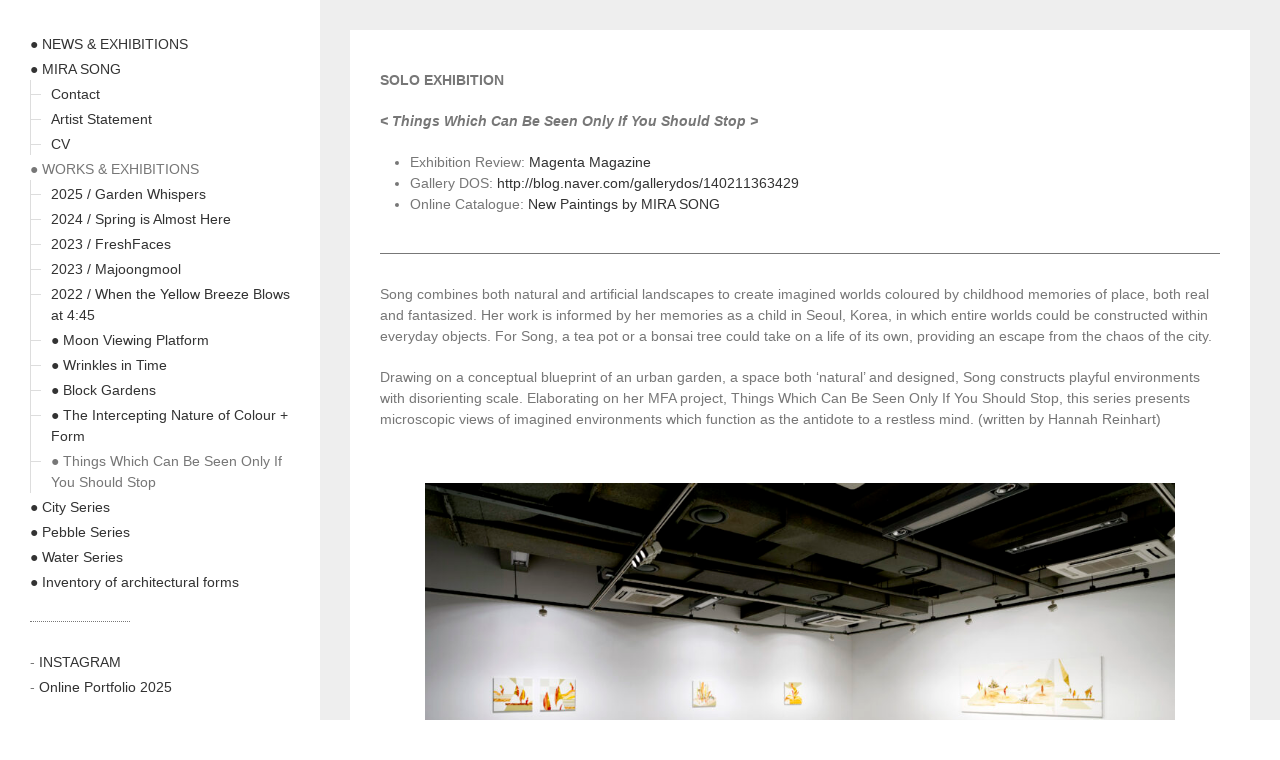

--- FILE ---
content_type: text/html; charset=UTF-8
request_url: https://www.mirasong.com/archives/1028
body_size: 10837
content:
<!DOCTYPE html>
<html lang="en-US" class="no-js">
<head>
<meta charset="UTF-8" />
			<meta name="viewport" content="width=device-width">
	<link rel="profile" href="http://gmpg.org/xfn/11" />
	<link rel="pingback" href="https://www.mirasong.com/xmlrpc.php" />
	<title>● Things Which Can Be Seen Only If You Should Stop</title>
<meta name='robots' content='max-image-preview:large' />
	<style>img:is([sizes="auto" i], [sizes^="auto," i]) { contain-intrinsic-size: 3000px 1500px }</style>
	<link rel="alternate" type="application/rss+xml" title=" &raquo; Feed" href="https://www.mirasong.com/feed" />
<link rel="alternate" type="application/rss+xml" title=" &raquo; Comments Feed" href="https://www.mirasong.com/comments/feed" />
<script type="text/javascript">
/* <![CDATA[ */
window._wpemojiSettings = {"baseUrl":"https:\/\/s.w.org\/images\/core\/emoji\/16.0.1\/72x72\/","ext":".png","svgUrl":"https:\/\/s.w.org\/images\/core\/emoji\/16.0.1\/svg\/","svgExt":".svg","source":{"concatemoji":"https:\/\/www.mirasong.com\/wp-includes\/js\/wp-emoji-release.min.js?ver=6.8.3"}};
/*! This file is auto-generated */
!function(s,n){var o,i,e;function c(e){try{var t={supportTests:e,timestamp:(new Date).valueOf()};sessionStorage.setItem(o,JSON.stringify(t))}catch(e){}}function p(e,t,n){e.clearRect(0,0,e.canvas.width,e.canvas.height),e.fillText(t,0,0);var t=new Uint32Array(e.getImageData(0,0,e.canvas.width,e.canvas.height).data),a=(e.clearRect(0,0,e.canvas.width,e.canvas.height),e.fillText(n,0,0),new Uint32Array(e.getImageData(0,0,e.canvas.width,e.canvas.height).data));return t.every(function(e,t){return e===a[t]})}function u(e,t){e.clearRect(0,0,e.canvas.width,e.canvas.height),e.fillText(t,0,0);for(var n=e.getImageData(16,16,1,1),a=0;a<n.data.length;a++)if(0!==n.data[a])return!1;return!0}function f(e,t,n,a){switch(t){case"flag":return n(e,"\ud83c\udff3\ufe0f\u200d\u26a7\ufe0f","\ud83c\udff3\ufe0f\u200b\u26a7\ufe0f")?!1:!n(e,"\ud83c\udde8\ud83c\uddf6","\ud83c\udde8\u200b\ud83c\uddf6")&&!n(e,"\ud83c\udff4\udb40\udc67\udb40\udc62\udb40\udc65\udb40\udc6e\udb40\udc67\udb40\udc7f","\ud83c\udff4\u200b\udb40\udc67\u200b\udb40\udc62\u200b\udb40\udc65\u200b\udb40\udc6e\u200b\udb40\udc67\u200b\udb40\udc7f");case"emoji":return!a(e,"\ud83e\udedf")}return!1}function g(e,t,n,a){var r="undefined"!=typeof WorkerGlobalScope&&self instanceof WorkerGlobalScope?new OffscreenCanvas(300,150):s.createElement("canvas"),o=r.getContext("2d",{willReadFrequently:!0}),i=(o.textBaseline="top",o.font="600 32px Arial",{});return e.forEach(function(e){i[e]=t(o,e,n,a)}),i}function t(e){var t=s.createElement("script");t.src=e,t.defer=!0,s.head.appendChild(t)}"undefined"!=typeof Promise&&(o="wpEmojiSettingsSupports",i=["flag","emoji"],n.supports={everything:!0,everythingExceptFlag:!0},e=new Promise(function(e){s.addEventListener("DOMContentLoaded",e,{once:!0})}),new Promise(function(t){var n=function(){try{var e=JSON.parse(sessionStorage.getItem(o));if("object"==typeof e&&"number"==typeof e.timestamp&&(new Date).valueOf()<e.timestamp+604800&&"object"==typeof e.supportTests)return e.supportTests}catch(e){}return null}();if(!n){if("undefined"!=typeof Worker&&"undefined"!=typeof OffscreenCanvas&&"undefined"!=typeof URL&&URL.createObjectURL&&"undefined"!=typeof Blob)try{var e="postMessage("+g.toString()+"("+[JSON.stringify(i),f.toString(),p.toString(),u.toString()].join(",")+"));",a=new Blob([e],{type:"text/javascript"}),r=new Worker(URL.createObjectURL(a),{name:"wpTestEmojiSupports"});return void(r.onmessage=function(e){c(n=e.data),r.terminate(),t(n)})}catch(e){}c(n=g(i,f,p,u))}t(n)}).then(function(e){for(var t in e)n.supports[t]=e[t],n.supports.everything=n.supports.everything&&n.supports[t],"flag"!==t&&(n.supports.everythingExceptFlag=n.supports.everythingExceptFlag&&n.supports[t]);n.supports.everythingExceptFlag=n.supports.everythingExceptFlag&&!n.supports.flag,n.DOMReady=!1,n.readyCallback=function(){n.DOMReady=!0}}).then(function(){return e}).then(function(){var e;n.supports.everything||(n.readyCallback(),(e=n.source||{}).concatemoji?t(e.concatemoji):e.wpemoji&&e.twemoji&&(t(e.twemoji),t(e.wpemoji)))}))}((window,document),window._wpemojiSettings);
/* ]]> */
</script>

<style id='wp-emoji-styles-inline-css' type='text/css'>

	img.wp-smiley, img.emoji {
		display: inline !important;
		border: none !important;
		box-shadow: none !important;
		height: 1em !important;
		width: 1em !important;
		margin: 0 0.07em !important;
		vertical-align: -0.1em !important;
		background: none !important;
		padding: 0 !important;
	}
</style>
<link rel='stylesheet' id='wp-block-library-css' href='https://www.mirasong.com/wp-includes/css/dist/block-library/style.min.css?ver=6.8.3' type='text/css' media='all' />
<style id='classic-theme-styles-inline-css' type='text/css'>
/*! This file is auto-generated */
.wp-block-button__link{color:#fff;background-color:#32373c;border-radius:9999px;box-shadow:none;text-decoration:none;padding:calc(.667em + 2px) calc(1.333em + 2px);font-size:1.125em}.wp-block-file__button{background:#32373c;color:#fff;text-decoration:none}
</style>
<style id='global-styles-inline-css' type='text/css'>
:root{--wp--preset--aspect-ratio--square: 1;--wp--preset--aspect-ratio--4-3: 4/3;--wp--preset--aspect-ratio--3-4: 3/4;--wp--preset--aspect-ratio--3-2: 3/2;--wp--preset--aspect-ratio--2-3: 2/3;--wp--preset--aspect-ratio--16-9: 16/9;--wp--preset--aspect-ratio--9-16: 9/16;--wp--preset--color--black: #000000;--wp--preset--color--cyan-bluish-gray: #abb8c3;--wp--preset--color--white: #ffffff;--wp--preset--color--pale-pink: #f78da7;--wp--preset--color--vivid-red: #cf2e2e;--wp--preset--color--luminous-vivid-orange: #ff6900;--wp--preset--color--luminous-vivid-amber: #fcb900;--wp--preset--color--light-green-cyan: #7bdcb5;--wp--preset--color--vivid-green-cyan: #00d084;--wp--preset--color--pale-cyan-blue: #8ed1fc;--wp--preset--color--vivid-cyan-blue: #0693e3;--wp--preset--color--vivid-purple: #9b51e0;--wp--preset--gradient--vivid-cyan-blue-to-vivid-purple: linear-gradient(135deg,rgba(6,147,227,1) 0%,rgb(155,81,224) 100%);--wp--preset--gradient--light-green-cyan-to-vivid-green-cyan: linear-gradient(135deg,rgb(122,220,180) 0%,rgb(0,208,130) 100%);--wp--preset--gradient--luminous-vivid-amber-to-luminous-vivid-orange: linear-gradient(135deg,rgba(252,185,0,1) 0%,rgba(255,105,0,1) 100%);--wp--preset--gradient--luminous-vivid-orange-to-vivid-red: linear-gradient(135deg,rgba(255,105,0,1) 0%,rgb(207,46,46) 100%);--wp--preset--gradient--very-light-gray-to-cyan-bluish-gray: linear-gradient(135deg,rgb(238,238,238) 0%,rgb(169,184,195) 100%);--wp--preset--gradient--cool-to-warm-spectrum: linear-gradient(135deg,rgb(74,234,220) 0%,rgb(151,120,209) 20%,rgb(207,42,186) 40%,rgb(238,44,130) 60%,rgb(251,105,98) 80%,rgb(254,248,76) 100%);--wp--preset--gradient--blush-light-purple: linear-gradient(135deg,rgb(255,206,236) 0%,rgb(152,150,240) 100%);--wp--preset--gradient--blush-bordeaux: linear-gradient(135deg,rgb(254,205,165) 0%,rgb(254,45,45) 50%,rgb(107,0,62) 100%);--wp--preset--gradient--luminous-dusk: linear-gradient(135deg,rgb(255,203,112) 0%,rgb(199,81,192) 50%,rgb(65,88,208) 100%);--wp--preset--gradient--pale-ocean: linear-gradient(135deg,rgb(255,245,203) 0%,rgb(182,227,212) 50%,rgb(51,167,181) 100%);--wp--preset--gradient--electric-grass: linear-gradient(135deg,rgb(202,248,128) 0%,rgb(113,206,126) 100%);--wp--preset--gradient--midnight: linear-gradient(135deg,rgb(2,3,129) 0%,rgb(40,116,252) 100%);--wp--preset--font-size--small: 13px;--wp--preset--font-size--medium: 20px;--wp--preset--font-size--large: 36px;--wp--preset--font-size--x-large: 42px;--wp--preset--spacing--20: 0.44rem;--wp--preset--spacing--30: 0.67rem;--wp--preset--spacing--40: 1rem;--wp--preset--spacing--50: 1.5rem;--wp--preset--spacing--60: 2.25rem;--wp--preset--spacing--70: 3.38rem;--wp--preset--spacing--80: 5.06rem;--wp--preset--shadow--natural: 6px 6px 9px rgba(0, 0, 0, 0.2);--wp--preset--shadow--deep: 12px 12px 50px rgba(0, 0, 0, 0.4);--wp--preset--shadow--sharp: 6px 6px 0px rgba(0, 0, 0, 0.2);--wp--preset--shadow--outlined: 6px 6px 0px -3px rgba(255, 255, 255, 1), 6px 6px rgba(0, 0, 0, 1);--wp--preset--shadow--crisp: 6px 6px 0px rgba(0, 0, 0, 1);}:where(.is-layout-flex){gap: 0.5em;}:where(.is-layout-grid){gap: 0.5em;}body .is-layout-flex{display: flex;}.is-layout-flex{flex-wrap: wrap;align-items: center;}.is-layout-flex > :is(*, div){margin: 0;}body .is-layout-grid{display: grid;}.is-layout-grid > :is(*, div){margin: 0;}:where(.wp-block-columns.is-layout-flex){gap: 2em;}:where(.wp-block-columns.is-layout-grid){gap: 2em;}:where(.wp-block-post-template.is-layout-flex){gap: 1.25em;}:where(.wp-block-post-template.is-layout-grid){gap: 1.25em;}.has-black-color{color: var(--wp--preset--color--black) !important;}.has-cyan-bluish-gray-color{color: var(--wp--preset--color--cyan-bluish-gray) !important;}.has-white-color{color: var(--wp--preset--color--white) !important;}.has-pale-pink-color{color: var(--wp--preset--color--pale-pink) !important;}.has-vivid-red-color{color: var(--wp--preset--color--vivid-red) !important;}.has-luminous-vivid-orange-color{color: var(--wp--preset--color--luminous-vivid-orange) !important;}.has-luminous-vivid-amber-color{color: var(--wp--preset--color--luminous-vivid-amber) !important;}.has-light-green-cyan-color{color: var(--wp--preset--color--light-green-cyan) !important;}.has-vivid-green-cyan-color{color: var(--wp--preset--color--vivid-green-cyan) !important;}.has-pale-cyan-blue-color{color: var(--wp--preset--color--pale-cyan-blue) !important;}.has-vivid-cyan-blue-color{color: var(--wp--preset--color--vivid-cyan-blue) !important;}.has-vivid-purple-color{color: var(--wp--preset--color--vivid-purple) !important;}.has-black-background-color{background-color: var(--wp--preset--color--black) !important;}.has-cyan-bluish-gray-background-color{background-color: var(--wp--preset--color--cyan-bluish-gray) !important;}.has-white-background-color{background-color: var(--wp--preset--color--white) !important;}.has-pale-pink-background-color{background-color: var(--wp--preset--color--pale-pink) !important;}.has-vivid-red-background-color{background-color: var(--wp--preset--color--vivid-red) !important;}.has-luminous-vivid-orange-background-color{background-color: var(--wp--preset--color--luminous-vivid-orange) !important;}.has-luminous-vivid-amber-background-color{background-color: var(--wp--preset--color--luminous-vivid-amber) !important;}.has-light-green-cyan-background-color{background-color: var(--wp--preset--color--light-green-cyan) !important;}.has-vivid-green-cyan-background-color{background-color: var(--wp--preset--color--vivid-green-cyan) !important;}.has-pale-cyan-blue-background-color{background-color: var(--wp--preset--color--pale-cyan-blue) !important;}.has-vivid-cyan-blue-background-color{background-color: var(--wp--preset--color--vivid-cyan-blue) !important;}.has-vivid-purple-background-color{background-color: var(--wp--preset--color--vivid-purple) !important;}.has-black-border-color{border-color: var(--wp--preset--color--black) !important;}.has-cyan-bluish-gray-border-color{border-color: var(--wp--preset--color--cyan-bluish-gray) !important;}.has-white-border-color{border-color: var(--wp--preset--color--white) !important;}.has-pale-pink-border-color{border-color: var(--wp--preset--color--pale-pink) !important;}.has-vivid-red-border-color{border-color: var(--wp--preset--color--vivid-red) !important;}.has-luminous-vivid-orange-border-color{border-color: var(--wp--preset--color--luminous-vivid-orange) !important;}.has-luminous-vivid-amber-border-color{border-color: var(--wp--preset--color--luminous-vivid-amber) !important;}.has-light-green-cyan-border-color{border-color: var(--wp--preset--color--light-green-cyan) !important;}.has-vivid-green-cyan-border-color{border-color: var(--wp--preset--color--vivid-green-cyan) !important;}.has-pale-cyan-blue-border-color{border-color: var(--wp--preset--color--pale-cyan-blue) !important;}.has-vivid-cyan-blue-border-color{border-color: var(--wp--preset--color--vivid-cyan-blue) !important;}.has-vivid-purple-border-color{border-color: var(--wp--preset--color--vivid-purple) !important;}.has-vivid-cyan-blue-to-vivid-purple-gradient-background{background: var(--wp--preset--gradient--vivid-cyan-blue-to-vivid-purple) !important;}.has-light-green-cyan-to-vivid-green-cyan-gradient-background{background: var(--wp--preset--gradient--light-green-cyan-to-vivid-green-cyan) !important;}.has-luminous-vivid-amber-to-luminous-vivid-orange-gradient-background{background: var(--wp--preset--gradient--luminous-vivid-amber-to-luminous-vivid-orange) !important;}.has-luminous-vivid-orange-to-vivid-red-gradient-background{background: var(--wp--preset--gradient--luminous-vivid-orange-to-vivid-red) !important;}.has-very-light-gray-to-cyan-bluish-gray-gradient-background{background: var(--wp--preset--gradient--very-light-gray-to-cyan-bluish-gray) !important;}.has-cool-to-warm-spectrum-gradient-background{background: var(--wp--preset--gradient--cool-to-warm-spectrum) !important;}.has-blush-light-purple-gradient-background{background: var(--wp--preset--gradient--blush-light-purple) !important;}.has-blush-bordeaux-gradient-background{background: var(--wp--preset--gradient--blush-bordeaux) !important;}.has-luminous-dusk-gradient-background{background: var(--wp--preset--gradient--luminous-dusk) !important;}.has-pale-ocean-gradient-background{background: var(--wp--preset--gradient--pale-ocean) !important;}.has-electric-grass-gradient-background{background: var(--wp--preset--gradient--electric-grass) !important;}.has-midnight-gradient-background{background: var(--wp--preset--gradient--midnight) !important;}.has-small-font-size{font-size: var(--wp--preset--font-size--small) !important;}.has-medium-font-size{font-size: var(--wp--preset--font-size--medium) !important;}.has-large-font-size{font-size: var(--wp--preset--font-size--large) !important;}.has-x-large-font-size{font-size: var(--wp--preset--font-size--x-large) !important;}
:where(.wp-block-post-template.is-layout-flex){gap: 1.25em;}:where(.wp-block-post-template.is-layout-grid){gap: 1.25em;}
:where(.wp-block-columns.is-layout-flex){gap: 2em;}:where(.wp-block-columns.is-layout-grid){gap: 2em;}
:root :where(.wp-block-pullquote){font-size: 1.5em;line-height: 1.6;}
</style>
<link rel='stylesheet' id='wp_portfolio_style-css' href='https://www.mirasong.com/wp-content/themes/wp-portfolio/style.css?ver=6.8.3' type='text/css' media='all' />
<link rel='stylesheet' id='wp-portfolio-font-awesome-css' href='https://www.mirasong.com/wp-content/themes/wp-portfolio/font-awesome/css/all.min.css?ver=6.8.3' type='text/css' media='all' />
<!--[if lt IE 9]>
<script type="text/javascript" src="https://www.mirasong.com/wp-content/themes/wp-portfolio/js/html5.min.js?ver=3.7.3" id="html5-js"></script>
<![endif]-->
<script type="text/javascript" src="https://www.mirasong.com/wp-includes/js/jquery/jquery.min.js?ver=3.7.1" id="jquery-core-js"></script>
<script type="text/javascript" src="https://www.mirasong.com/wp-includes/js/jquery/jquery-migrate.min.js?ver=3.4.1" id="jquery-migrate-js"></script>
<link rel="https://api.w.org/" href="https://www.mirasong.com/wp-json/" /><link rel="alternate" title="JSON" type="application/json" href="https://www.mirasong.com/wp-json/wp/v2/posts/1028" /><link rel="EditURI" type="application/rsd+xml" title="RSD" href="https://www.mirasong.com/xmlrpc.php?rsd" />
<meta name="generator" content="WordPress 6.8.3" />
<link rel="canonical" href="https://www.mirasong.com/archives/1028" />
<link rel='shortlink' href='https://www.mirasong.com/?p=1028' />
<link rel="alternate" title="oEmbed (JSON)" type="application/json+oembed" href="https://www.mirasong.com/wp-json/oembed/1.0/embed?url=https%3A%2F%2Fwww.mirasong.com%2Farchives%2F1028" />
<link rel="alternate" title="oEmbed (XML)" type="text/xml+oembed" href="https://www.mirasong.com/wp-json/oembed/1.0/embed?url=https%3A%2F%2Fwww.mirasong.com%2Farchives%2F1028&#038;format=xml" />
<style type="text/css" id="custom-background-css">
body.custom-background { background-color: #ffffff; }
</style>
		</head>
	<body class="wp-singular post-template-default single single-post postid-1028 single-format-standard custom-background wp-theme-wp-portfolio">
				<div id="page" class="hfeed site">
			<header id="masthead" class="site-header" role="banner">
				<button class="menu-toggle">Responsive Menu</button>
										<nav id="site-navigation" class="main-navigation clearfix" role="navigation">
					<ul class="nav-menu"><li id="menu-item-3897" class="menu-item menu-item-type-post_type menu-item-object-page menu-item-home menu-item-3897"><a href="https://www.mirasong.com/">● NEWS &#038; EXHIBITIONS</a></li>
<li id="menu-item-3946" class="menu-item menu-item-type-post_type menu-item-object-page menu-item-has-children menu-item-3946"><a href="https://www.mirasong.com/art-studio">● MIRA SONG</a>
<ul class="sub-menu">
	<li id="menu-item-3950" class="menu-item menu-item-type-post_type menu-item-object-post menu-item-3950"><a href="https://www.mirasong.com/archives/17">Contact</a></li>
	<li id="menu-item-3949" class="menu-item menu-item-type-post_type menu-item-object-post menu-item-3949"><a href="https://www.mirasong.com/archives/348">Artist Statement</a></li>
	<li id="menu-item-3951" class="menu-item menu-item-type-post_type menu-item-object-post menu-item-3951"><a href="https://www.mirasong.com/archives/20">CV</a></li>
</ul>
</li>
<li id="menu-item-3918" class="menu-item menu-item-type-taxonomy menu-item-object-category current-menu-ancestor current-menu-parent menu-item-has-children menu-item-3918"><a href="https://www.mirasong.com/archives/category/paintings">● WORKS &#038; EXHIBITIONS</a>
<ul class="sub-menu">
	<li id="menu-item-4900" class="menu-item menu-item-type-post_type menu-item-object-post menu-item-4900"><a href="https://www.mirasong.com/archives/4825">2025 / Garden Whispers</a></li>
	<li id="menu-item-4746" class="menu-item menu-item-type-post_type menu-item-object-post menu-item-4746"><a href="https://www.mirasong.com/archives/4694">2024 / Spring is Almost Here</a></li>
	<li id="menu-item-4053" class="menu-item menu-item-type-post_type menu-item-object-post menu-item-4053"><a href="https://www.mirasong.com/archives/4002">2023 / FreshFaces</a></li>
	<li id="menu-item-4056" class="menu-item menu-item-type-post_type menu-item-object-post menu-item-4056"><a href="https://www.mirasong.com/archives/4011">2023 / Majoongmool</a></li>
	<li id="menu-item-4054" class="menu-item menu-item-type-post_type menu-item-object-post menu-item-4054"><a href="https://www.mirasong.com/archives/4003">2022 / When the Yellow Breeze Blows at 4:45</a></li>
	<li id="menu-item-4211" class="menu-item menu-item-type-post_type menu-item-object-post menu-item-4211"><a href="https://www.mirasong.com/archives/1185">● Moon Viewing Platform</a></li>
	<li id="menu-item-4178" class="menu-item menu-item-type-post_type menu-item-object-post menu-item-4178"><a href="https://www.mirasong.com/archives/533">● Wrinkles in Time</a></li>
	<li id="menu-item-4181" class="menu-item menu-item-type-post_type menu-item-object-post menu-item-4181"><a href="https://www.mirasong.com/archives/4125">● Block Gardens</a></li>
	<li id="menu-item-4058" class="menu-item menu-item-type-post_type menu-item-object-post menu-item-4058"><a href="https://www.mirasong.com/archives/2050">● The Intercepting Nature of Colour + Form</a></li>
	<li id="menu-item-4429" class="menu-item menu-item-type-post_type menu-item-object-post current-menu-item menu-item-4429"><a href="https://www.mirasong.com/archives/1028" aria-current="page">● Things Which Can Be Seen Only If You Should Stop</a></li>
</ul>
</li>
<li id="menu-item-4427" class="menu-item menu-item-type-post_type menu-item-object-post menu-item-4427"><a href="https://www.mirasong.com/archives/64">● City Series</a></li>
<li id="menu-item-4426" class="menu-item menu-item-type-post_type menu-item-object-post menu-item-4426"><a href="https://www.mirasong.com/archives/66">● Pebble Series</a></li>
<li id="menu-item-4425" class="menu-item menu-item-type-post_type menu-item-object-post menu-item-4425"><a href="https://www.mirasong.com/archives/68">● Water Series</a></li>
<li id="menu-item-4428" class="menu-item menu-item-type-post_type menu-item-object-post menu-item-4428"><a href="https://www.mirasong.com/archives/38">● Inventory of architectural forms</a></li>
</ul>				</nav><!-- #access -->
		</header><!-- #masthead -->
<div id="content">
				<div id="primary">
	<div id="main">			<section id="post-1028 clearfix" class="clearfix post-1028 post type-post status-publish format-standard hentry category-series-of-works">
							<article class="entry-wrap">
					<div class="entry-main">
						<header class="entry-header">
													</header><!-- .entry-header -->
						<div class="entry-content clearfix">
							
<p><strong>SOLO EXHIBITION</strong></p>



<p><em><strong>&lt; Things Which Can Be Seen Only If You Should Stop &gt;</strong></em></p>



<ul class="wp-block-list">
<li>Exhibition Review: <a href="https://www.magentafoundation.org/magazine/mira-song/" data-type="URL" data-id="https://www.magentafoundation.org/magazine/mira-song/">Magenta Magazine</a>&nbsp;</li>



<li>Gallery DOS:&nbsp;<a href="http://blog.naver.com/gallerydos/140211363429">http://blog.naver.com/gallerydos/140211363429</a></li>



<li>Online Catalogue: <a href="https://issuu.com/mirasong/docs/new_paintings_by_mira_song_2014_7c0fc3c86f90e9">New Paintings by MIRA SONG </a></li>
</ul>



<div style="height:18px" aria-hidden="true" class="wp-block-spacer"></div>



<hr class="wp-block-separator has-alpha-channel-opacity"/>



<p>Song combines both natural and artificial landscapes to create imagined worlds coloured by childhood memories of place, both real and fantasized. Her work is informed by her memories as a child in Seoul, Korea, in which entire worlds could be constructed within everyday objects. For Song, a tea pot or a bonsai tree could take on a life of its own, providing an escape from the chaos of the city.</p>



<p>Drawing on a conceptual blueprint of an urban garden, a space both ‘natural’ and designed, Song constructs playful environments with disorienting scale. Elaborating on her MFA project, Things Which Can Be Seen Only If You Should Stop, this series presents microscopic views of imagined environments which function as the antidote to a restless mind. (written by Hannah Reinhart)</p>



<p></p>



<div style="height:33px" aria-hidden="true" class="wp-block-spacer"></div>


<div class="wp-block-image">
<figure class="aligncenter size-large is-resized"><img fetchpriority="high" decoding="async" width="1024" height="576" src="https://www.mirasong.com/wp-content/uploads/사본-006-1024x576.jpg" alt="" class="wp-image-4246" style="width:750px;height:421px" srcset="https://www.mirasong.com/wp-content/uploads/사본-006-1024x576.jpg 1024w, https://www.mirasong.com/wp-content/uploads/사본-006-300x169.jpg 300w, https://www.mirasong.com/wp-content/uploads/사본-006-768x432.jpg 768w, https://www.mirasong.com/wp-content/uploads/사본-006-1536x864.jpg 1536w, https://www.mirasong.com/wp-content/uploads/사본-006-2048x1152.jpg 2048w" sizes="(max-width: 1024px) 100vw, 1024px" /><figcaption class="wp-element-caption">Installation View_ Seoul, South Korea</figcaption></figure></div>

<div class="wp-block-image">
<figure class="aligncenter size-large is-resized"><img decoding="async" width="1024" height="576" src="https://www.mirasong.com/wp-content/uploads/사본-005-1024x576.jpg" alt="" class="wp-image-4247" style="width:760px;height:427px" srcset="https://www.mirasong.com/wp-content/uploads/사본-005-1024x576.jpg 1024w, https://www.mirasong.com/wp-content/uploads/사본-005-300x169.jpg 300w, https://www.mirasong.com/wp-content/uploads/사본-005-768x432.jpg 768w, https://www.mirasong.com/wp-content/uploads/사본-005-1536x864.jpg 1536w, https://www.mirasong.com/wp-content/uploads/사본-005-2048x1152.jpg 2048w" sizes="(max-width: 1024px) 100vw, 1024px" /><figcaption class="wp-element-caption">Installation View_ Seoul, South Korea</figcaption></figure></div>

<div class="wp-block-image">
<figure class="aligncenter size-large is-resized"><img decoding="async" width="683" height="1024" src="https://www.mirasong.com/wp-content/uploads/DSF3356-복사본-683x1024.jpg" alt="" class="wp-image-4249" style="width:493px;height:739px" srcset="https://www.mirasong.com/wp-content/uploads/DSF3356-복사본-683x1024.jpg 683w, https://www.mirasong.com/wp-content/uploads/DSF3356-복사본-200x300.jpg 200w, https://www.mirasong.com/wp-content/uploads/DSF3356-복사본-768x1152.jpg 768w, https://www.mirasong.com/wp-content/uploads/DSF3356-복사본-1024x1536.jpg 1024w, https://www.mirasong.com/wp-content/uploads/DSF3356-복사본-1365x2048.jpg 1365w, https://www.mirasong.com/wp-content/uploads/DSF3356-복사본-scaled.jpg 1707w" sizes="(max-width: 683px) 100vw, 683px" /><figcaption class="wp-element-caption">Installation View_ Vancouver BC, Canada</figcaption></figure></div>

<div class="wp-block-image">
<figure class="aligncenter size-large is-resized"><img loading="lazy" decoding="async" width="1024" height="683" src="https://www.mirasong.com/wp-content/uploads/DSF3350-1024x683.jpg" alt="" class="wp-image-4250" style="width:778px;height:519px" srcset="https://www.mirasong.com/wp-content/uploads/DSF3350-1024x683.jpg 1024w, https://www.mirasong.com/wp-content/uploads/DSF3350-300x200.jpg 300w, https://www.mirasong.com/wp-content/uploads/DSF3350-768x512.jpg 768w, https://www.mirasong.com/wp-content/uploads/DSF3350-1536x1024.jpg 1536w, https://www.mirasong.com/wp-content/uploads/DSF3350-2048x1365.jpg 2048w" sizes="auto, (max-width: 1024px) 100vw, 1024px" /><figcaption class="wp-element-caption">Installation View_ Vancouver BC, Canada</figcaption></figure></div>

<div class="wp-block-image">
<figure class="aligncenter size-large is-resized"><img loading="lazy" decoding="async" width="1024" height="678" src="https://www.mirasong.com/wp-content/uploads/DSF2882-1-1024x678.jpg" alt="" class="wp-image-4251" style="width:782px;height:518px" srcset="https://www.mirasong.com/wp-content/uploads/DSF2882-1-1024x678.jpg 1024w, https://www.mirasong.com/wp-content/uploads/DSF2882-1-300x199.jpg 300w, https://www.mirasong.com/wp-content/uploads/DSF2882-1-768x508.jpg 768w, https://www.mirasong.com/wp-content/uploads/DSF2882-1-1536x1016.jpg 1536w, https://www.mirasong.com/wp-content/uploads/DSF2882-1-2048x1355.jpg 2048w" sizes="auto, (max-width: 1024px) 100vw, 1024px" /><figcaption class="wp-element-caption">Installation View_ Vancouver BC, Canada</figcaption></figure></div>

<div class="wp-block-image">
<figure class="aligncenter size-large is-resized"><img loading="lazy" decoding="async" width="1024" height="683" src="https://www.mirasong.com/wp-content/uploads/DSF3345-1-1024x683.jpg" alt="" class="wp-image-4252" style="width:788px;height:525px" srcset="https://www.mirasong.com/wp-content/uploads/DSF3345-1-1024x683.jpg 1024w, https://www.mirasong.com/wp-content/uploads/DSF3345-1-300x200.jpg 300w, https://www.mirasong.com/wp-content/uploads/DSF3345-1-768x512.jpg 768w, https://www.mirasong.com/wp-content/uploads/DSF3345-1-1536x1024.jpg 1536w, https://www.mirasong.com/wp-content/uploads/DSF3345-1-2048x1365.jpg 2048w" sizes="auto, (max-width: 1024px) 100vw, 1024px" /><figcaption class="wp-element-caption">Installation View_ Vancouver BC, Canada</figcaption></figure></div>

<div class="wp-block-image">
<figure class="aligncenter size-large is-resized"><img loading="lazy" decoding="async" width="1024" height="683" src="https://www.mirasong.com/wp-content/uploads/DSF3343-1024x683.jpg" alt="" class="wp-image-4254" style="width:786px;height:524px" srcset="https://www.mirasong.com/wp-content/uploads/DSF3343-1024x683.jpg 1024w, https://www.mirasong.com/wp-content/uploads/DSF3343-300x200.jpg 300w, https://www.mirasong.com/wp-content/uploads/DSF3343-768x512.jpg 768w, https://www.mirasong.com/wp-content/uploads/DSF3343-1536x1024.jpg 1536w, https://www.mirasong.com/wp-content/uploads/DSF3343-2048x1365.jpg 2048w" sizes="auto, (max-width: 1024px) 100vw, 1024px" /><figcaption class="wp-element-caption">Installation View_ Vancouver BC, Canada</figcaption></figure></div>

<div class="wp-block-image">
<figure class="aligncenter size-large is-resized"><img loading="lazy" decoding="async" width="1024" height="673" src="https://www.mirasong.com/wp-content/uploads/DSF3348-복사본-1024x673.jpg" alt="" class="wp-image-4253" style="width:790px;height:519px" srcset="https://www.mirasong.com/wp-content/uploads/DSF3348-복사본-1024x673.jpg 1024w, https://www.mirasong.com/wp-content/uploads/DSF3348-복사본-300x197.jpg 300w, https://www.mirasong.com/wp-content/uploads/DSF3348-복사본-768x504.jpg 768w, https://www.mirasong.com/wp-content/uploads/DSF3348-복사본-1536x1009.jpg 1536w, https://www.mirasong.com/wp-content/uploads/DSF3348-복사본-2048x1345.jpg 2048w" sizes="auto, (max-width: 1024px) 100vw, 1024px" /><figcaption class="wp-element-caption">Installation View_ Vancouver BC, Canada</figcaption></figure></div>

<div class="wp-block-image">
<figure class="aligncenter size-large is-resized"><img loading="lazy" decoding="async" width="1024" height="452" src="https://www.mirasong.com/wp-content/uploads/DSC_0608-final_edge-1024x452.jpg" alt="" class="wp-image-4255" style="width:960px;height:423px" srcset="https://www.mirasong.com/wp-content/uploads/DSC_0608-final_edge-1024x452.jpg 1024w, https://www.mirasong.com/wp-content/uploads/DSC_0608-final_edge-300x132.jpg 300w, https://www.mirasong.com/wp-content/uploads/DSC_0608-final_edge-768x339.jpg 768w, https://www.mirasong.com/wp-content/uploads/DSC_0608-final_edge-1536x678.jpg 1536w, https://www.mirasong.com/wp-content/uploads/DSC_0608-final_edge-2048x904.jpg 2048w" sizes="auto, (max-width: 1024px) 100vw, 1024px" /><figcaption class="wp-element-caption">Things Which Can be Seen Only If You Should Stop: Viewing Platform<br>Oil on Canvas. 240cm X 109cm / 43” X 95”</figcaption></figure></div>

<div class="wp-block-image">
<figure class="aligncenter size-large is-resized"><img loading="lazy" decoding="async" width="1024" height="1022" src="https://www.mirasong.com/wp-content/uploads/DSF3360-1024x1022.jpg" alt="" class="wp-image-4258" style="width:512px;height:511px" srcset="https://www.mirasong.com/wp-content/uploads/DSF3360-1024x1022.jpg 1024w, https://www.mirasong.com/wp-content/uploads/DSF3360-300x300.jpg 300w, https://www.mirasong.com/wp-content/uploads/DSF3360-150x150.jpg 150w, https://www.mirasong.com/wp-content/uploads/DSF3360-768x767.jpg 768w, https://www.mirasong.com/wp-content/uploads/DSF3360-1536x1533.jpg 1536w, https://www.mirasong.com/wp-content/uploads/DSF3360-2048x2044.jpg 2048w" sizes="auto, (max-width: 1024px) 100vw, 1024px" /><figcaption class="wp-element-caption">Things Which Can be Seen Only If You Should Stop: Scene # 1<br>Oil on Canvas. 24” X 24”</figcaption></figure></div>

<div class="wp-block-image">
<figure class="aligncenter size-large is-resized"><img loading="lazy" decoding="async" width="1024" height="1020" src="https://www.mirasong.com/wp-content/uploads/DSF3357-1024x1020.jpg" alt="" class="wp-image-4256" style="width:524px;height:521px" srcset="https://www.mirasong.com/wp-content/uploads/DSF3357-1024x1020.jpg 1024w, https://www.mirasong.com/wp-content/uploads/DSF3357-300x300.jpg 300w, https://www.mirasong.com/wp-content/uploads/DSF3357-150x150.jpg 150w, https://www.mirasong.com/wp-content/uploads/DSF3357-768x765.jpg 768w, https://www.mirasong.com/wp-content/uploads/DSF3357-1536x1530.jpg 1536w, https://www.mirasong.com/wp-content/uploads/DSF3357-2048x2040.jpg 2048w" sizes="auto, (max-width: 1024px) 100vw, 1024px" /><figcaption class="wp-element-caption">Things Which Can be Seen Only If You Should Stop: Scene # 2<br>Oil on Canvas. 24” X 24”</figcaption></figure></div>

<div class="wp-block-image">
<figure class="aligncenter size-large is-resized"><img loading="lazy" decoding="async" width="1024" height="1022" src="https://www.mirasong.com/wp-content/uploads/DSF3359-1024x1022.jpg" alt="" class="wp-image-4257" style="width:530px;height:529px" srcset="https://www.mirasong.com/wp-content/uploads/DSF3359-1024x1022.jpg 1024w, https://www.mirasong.com/wp-content/uploads/DSF3359-300x300.jpg 300w, https://www.mirasong.com/wp-content/uploads/DSF3359-150x150.jpg 150w, https://www.mirasong.com/wp-content/uploads/DSF3359-768x767.jpg 768w, https://www.mirasong.com/wp-content/uploads/DSF3359-1536x1534.jpg 1536w, https://www.mirasong.com/wp-content/uploads/DSF3359-2048x2045.jpg 2048w" sizes="auto, (max-width: 1024px) 100vw, 1024px" /><figcaption class="wp-element-caption">Things Which Can be Seen Only If You Should Stop: Scene # 3<br>Oil on Canvas. 24” X 24”</figcaption></figure></div>

<div class="wp-block-image">
<figure class="aligncenter size-large is-resized"><img loading="lazy" decoding="async" width="1022" height="1024" src="https://www.mirasong.com/wp-content/uploads/DSF3361-1022x1024.jpg" alt="" class="wp-image-4259" style="width:548px;height:548px" srcset="https://www.mirasong.com/wp-content/uploads/DSF3361-1022x1024.jpg 1022w, https://www.mirasong.com/wp-content/uploads/DSF3361-300x300.jpg 300w, https://www.mirasong.com/wp-content/uploads/DSF3361-150x150.jpg 150w, https://www.mirasong.com/wp-content/uploads/DSF3361-768x769.jpg 768w, https://www.mirasong.com/wp-content/uploads/DSF3361-1534x1536.jpg 1534w, https://www.mirasong.com/wp-content/uploads/DSF3361-2045x2048.jpg 2045w" sizes="auto, (max-width: 1022px) 100vw, 1022px" /><figcaption class="wp-element-caption">Things Which Can be Seen Only If You Should Stop: Scene # 4<br>Oil on Canvas. 24” X 24”</figcaption></figure></div>

<div class="wp-block-image">
<figure class="aligncenter size-large is-resized"><img loading="lazy" decoding="async" width="1024" height="1024" src="https://www.mirasong.com/wp-content/uploads/DSF3362-1024x1024.jpg" alt="" class="wp-image-4260" style="width:564px;height:564px" srcset="https://www.mirasong.com/wp-content/uploads/DSF3362-1024x1024.jpg 1024w, https://www.mirasong.com/wp-content/uploads/DSF3362-300x300.jpg 300w, https://www.mirasong.com/wp-content/uploads/DSF3362-150x150.jpg 150w, https://www.mirasong.com/wp-content/uploads/DSF3362-768x768.jpg 768w, https://www.mirasong.com/wp-content/uploads/DSF3362-1536x1536.jpg 1536w, https://www.mirasong.com/wp-content/uploads/DSF3362-2048x2048.jpg 2048w" sizes="auto, (max-width: 1024px) 100vw, 1024px" /><figcaption class="wp-element-caption">Things Which Can be Seen Only If You Should Stop: Scene # 5<br>Oil on Canvas. 24” X 24”</figcaption></figure></div>

<div class="wp-block-image">
<figure class="aligncenter size-large is-resized"><img loading="lazy" decoding="async" width="1024" height="1024" src="https://www.mirasong.com/wp-content/uploads/DSF3366-1024x1024.jpg" alt="" class="wp-image-4261" style="width:594px;height:594px" srcset="https://www.mirasong.com/wp-content/uploads/DSF3366-1024x1024.jpg 1024w, https://www.mirasong.com/wp-content/uploads/DSF3366-300x300.jpg 300w, https://www.mirasong.com/wp-content/uploads/DSF3366-150x150.jpg 150w, https://www.mirasong.com/wp-content/uploads/DSF3366-768x768.jpg 768w, https://www.mirasong.com/wp-content/uploads/DSF3366-1536x1536.jpg 1536w, https://www.mirasong.com/wp-content/uploads/DSF3366-2048x2048.jpg 2048w" sizes="auto, (max-width: 1024px) 100vw, 1024px" /><figcaption class="wp-element-caption">Things Which Can be Seen Only If You Should Stop: Scene # 8<br>Oil on Canvas. 24” X 24”</figcaption></figure></div>

<div class="wp-block-image">
<figure class="aligncenter size-large is-resized"><img loading="lazy" decoding="async" width="1024" height="512" src="https://www.mirasong.com/wp-content/uploads/Things-Which-Can-Be-Seen-6.7-2-1024x512.jpg" alt="" class="wp-image-4267" style="width:976px;height:488px" srcset="https://www.mirasong.com/wp-content/uploads/Things-Which-Can-Be-Seen-6.7-2-1024x512.jpg 1024w, https://www.mirasong.com/wp-content/uploads/Things-Which-Can-Be-Seen-6.7-2-300x150.jpg 300w, https://www.mirasong.com/wp-content/uploads/Things-Which-Can-Be-Seen-6.7-2-768x384.jpg 768w, https://www.mirasong.com/wp-content/uploads/Things-Which-Can-Be-Seen-6.7-2-1536x768.jpg 1536w, https://www.mirasong.com/wp-content/uploads/Things-Which-Can-Be-Seen-6.7-2-2048x1024.jpg 2048w" sizes="auto, (max-width: 1024px) 100vw, 1024px" /><figcaption class="wp-element-caption">Things Which Can be Seen Only If You Should Stop: Scene #6-7<br>Oil on Canvas. 24” X 24”</figcaption></figure></div>

<div class="wp-block-image">
<figure class="aligncenter size-large is-resized"><img loading="lazy" decoding="async" width="1024" height="883" src="https://www.mirasong.com/wp-content/uploads/3792-West-4th-1024x883.jpg" alt="" class="wp-image-4262" style="width:734px;height:633px" srcset="https://www.mirasong.com/wp-content/uploads/3792-West-4th-1024x883.jpg 1024w, https://www.mirasong.com/wp-content/uploads/3792-West-4th-300x259.jpg 300w, https://www.mirasong.com/wp-content/uploads/3792-West-4th-768x662.jpg 768w, https://www.mirasong.com/wp-content/uploads/3792-West-4th-1536x1324.jpg 1536w, https://www.mirasong.com/wp-content/uploads/3792-West-4th-2048x1766.jpg 2048w" sizes="auto, (max-width: 1024px) 100vw, 1024px" /></figure></div>


<div style="height:33px" aria-hidden="true" class="wp-block-spacer"></div>



<div class="wp-block-group is-vertical is-layout-flex wp-container-core-group-is-layout-8cf370e7 wp-block-group-is-layout-flex">
<p>식재된 감각의 풍경 (갤러리도스 김미향)</p>



<p>현대문명의 집합체인 도시는 급변하는 새로운 이미지들로 항상 넘쳐나는 곳이다. 우리는 자유의지와는 상관없이 인공적인 것들과 항상 공존하고 있으며 이를 당연한 풍경으로 받아들인다. 풍경은 어떤 정경이나 상황 혹은 눈에 보이는 주변 환경으로 정의되지만, 예술에서의 풍경은 대상과 그것을 보는 사람 사이의 일정한 거리에 의해 형성되는 이미지이다. 그 매개체가 되는 2차원 평면은 현대에 이르러 대상을 재현하는 환영의 공간이 아니라 작가만의 표현 방식으로 내면 세계를 형상화하는 공간으로 꾸준히 전개되어왔다. 이처럼 풍경은 눈을 통해 인지 되지만 예술 에서의 풍경은 현실과 비현실을 만나게 해주는 동시에 우리의 습관적인 시선을 자각 시키는 역할을 한다. 송미라는 유년 시절 분재 화분 안에 만들어진 공간 안의 공간을 들여다보면서 폈던 상상의 나래들을 다시 끄집어내어 물질로 변환한다. 그리고 그 시작점이 되었던 사적인 작은 공간은 도시라는 커다란 공간으로 확대된다. 그 과정에서 개입되는 기억과 오감의 모호한 뒤섞임은 그녀만의 새로운 내적 풍경을 만들어낸다.</p>



<p>송미라의 일차적인 관심은 공간 그 자체에 있다. 우리는 알게 모르게 시공간을 점유하고 있으며 오히려 영향을 받기도 한다. 공간이란 개념은 나를 둘러싼 3차원을 이야기하는데 이는 시각이나 촉각 등의 작용에 의해 인식될 수 있고 혹은 경험이나 선험을 통해 인식될 수 있다. 기억된 것들은 처음에는 선명하기도 하지만 부분적으로 변형되거나 점차적으로 소멸되면서 결국 실재했던 시각적 이미지와는 다른 주관적 이미지가 만들어진다. 결국 공간은 빛이나 온도, 색 등의 외부적인 영향과 개개인의 감성에 따른 내부적인 영향에 따라 다르게 인지될 수 있는 가변적인 존재이다. 작가는 이처럼 객관적으로 붙잡을 수 없는 공간을 ‘멈춤’이라는 단어로 고정시키고 화면의 밀도감보다는 곧 흘러가버릴 것 같은 모호함을 기조로 자유롭게 풀어내고 있다.</p>



<p>아무리 멀리 떨어져 있더라도 지금 가까이에 남아있는 것이 흔적이라면 송미라의 작품은 그 흔적들이 가득한 공간이다. 작가에게 작업의 시작점이 되었던 화분은 사적인 일상생활을 담고 있는 공간인 동시에 상상을 통한 일탈로 연결해주는 상징의 공간이었다. 경험과 기억 속에 존재하는 공상의 시간들은 흔적이 되어 작품에 자연스럽게 표출된다. 마치 눈의 가시 범위를 벗어나 초점이 맞지 않는 것 같은 인상은 사그라지는 감각을 붙잡으려는 듯하다. 이미지의 명확하지 않음은 오히려 보는 이의 상상을 개입할 수 있는 여지를 마련한다. 한편으로 풍경에서 보이는 인물의 부재는 마치 보는 이가 관찰자가 되어 탐험하는 것과 같은 낯설음의 정서도 느끼게 한다. 이처럼 어디서 본 듯한 친숙함과 낯설음의 이중적인 공존은 작가만의 아우라가 되어 우리 앞에 놓인다.</p>



<p>공간의 본질적인 특성은 보존한 채 작가의 심상을 통해 걸러진 감각의 단편들은 시적인 언어가 되어 화면에 작용한다. 간헐적으로 떠오른 순간 순간의 파편화된 감각 들은 자율적인 이미지를 획득하고 토양에 재배되듯 식재되어 재구성된다. 기하학적인 도형과 선들이 보여주는 화면구성은 공간이 가지는 견고함에 걸맞은 새로운 질서를 부여하고 있지만 그와 동시에 물감의 농도가 엷어져 밑 색이 드러나거나 물감이 흘려진 자국들은 고정 불변할 것 같은 외부 환경을 유연하게 탈바꿈시킨다. 송미라는 재료가 가진 마티에르 안에 내적 감성을 투명하게 쏟아낸다. 물감 층이 그대로 드러나는 꾸밈 없는 단번의 붓질로 생기는 우연한 물성은 보는 이의 오감을 자극한다. 여기에 더해 여백과도 같은 백색의 배경은 사색을 위한 사고의 장을 넓히고 있다.</p>



<p>작가가 보여주는 풍경의 특징은 비로소 멈추었을 때 얻을 수 있는 사색을 유도한다는 것이다. 그녀는 공간과 끊임없이 상호작용하고 있는 듯 보인다. 삶의 배경이 되는 공간과 내면의 주관적 표현 의식이 만남으로써 생기는 재구성된 풍경은 공간에 대한 새로운 지각을 추구한다. 공간의 경계가 소멸되고 현실과 환각이 융합된 듯한 몽상적 이미지는 공간에서 느껴지는 순간의 직관적이고 감각적인 경험들을 화면에 옮기려고 한 결과이다. 이처럼 구상과 추상을 오가는 서정적인 풍경은 실재에 근거를 두지만 작가는 이를 연상할 수 있는 최소한의 단서를 남겨 보는 이와의 공감을 유도한다. 본인의 감각을 덧씌워 화면에 풀어낸 심상의 풍경은 우리의 시선을 끌어 내면의 상상력을 자극한다.</p>
</div>



<div style="height:100px" aria-hidden="true" class="wp-block-spacer"></div>
						</div><!-- entry content clearfix -->
												<footer class="entry-meta clearfix">
													</footer><!-- .entry-meta -->
						<div id="comments" class="comments-area">
      </div><!-- #comments .comments-area -->					</div><!-- .entry-main -->
				</article>
		</section><!-- .post -->
		<div class="nav-links clearfix">
			<div class="nav-previous">
				<a href="https://www.mirasong.com/archives/533" rel="prev"><span class="meta-nav">Previous</span><span class="screen-reader-text">Previous post:</span> <span class="post-title">●  Wrinkles in Time_ Crack Series </span></a>			</div>
			<div class="nav-next">
				<a href="https://www.mirasong.com/archives/1185" rel="next"><span class="meta-nav">Next</span><span class="screen-reader-text">Next post:</span><span class="post-title">● Moon Viewing Platform </span></a>			</div>
		</div>
</div><!-- #main -->	</div><!-- #primary -->
		</div><!-- #content -->
		<div id="secondary">
	  <aside id="block-13" class="widget widget_block">
<ol class="wp-block-list">
<li>- <a href="https://www.instagram.com/mirasong_studio/" data-type="URL" data-id="https://www.instagram.com/mirasong_studio/">INSTAGRAM</a></li>



<li>- <a href="https://online.fliphtml5.com/mirasongstudio/ckmr/" data-type="link" data-id="https://online.fliphtml5.com/mirasongstudio/ckmr/">Online Portfolio 2025</a></li>
</ol>
</aside>	</div><!-- #secondary -->						<footer id="colophon" class="site-footer clearfix" role="contentinfo">
					<div class="site-info clearfix">
		<div class="social-profiles clearfix">
				</div><!-- .social-profiles -->
	<div class="copyright">Copyright &copy; 2026 <a href="https://www.mirasong.com/" title="" ><span></span></a> | Theme by: <a href="http://themehorse.com" target="_blank" rel="noopener noreferrer" title="Theme Horse" ><span>Theme Horse</span></a> |  Proudly Powered by: <a href="http://wordpress.org" target="_blank" rel="noopener noreferrer" title="WordPress"><span>WordPress</span></a></div><!-- .copyright -->	</div><!-- .site-info -->
	<div class="back-to-top"><a title="Go to Top" href="#masthead"></a></div><!-- .back-to-top -->
			</footer><!-- #colophon -->
		</div><!-- #page -->
		<script type="speculationrules">
{"prefetch":[{"source":"document","where":{"and":[{"href_matches":"\/*"},{"not":{"href_matches":["\/wp-*.php","\/wp-admin\/*","\/wp-content\/uploads\/*","\/wp-content\/*","\/wp-content\/plugins\/*","\/wp-content\/themes\/wp-portfolio\/*","\/*\\?(.+)"]}},{"not":{"selector_matches":"a[rel~=\"nofollow\"]"}},{"not":{"selector_matches":".no-prefetch, .no-prefetch a"}}]},"eagerness":"conservative"}]}
</script>
<style id='core-block-supports-inline-css' type='text/css'>
.wp-container-core-group-is-layout-8cf370e7{flex-direction:column;align-items:flex-start;}
</style>
<script type="text/javascript" src="https://www.mirasong.com/wp-content/themes/wp-portfolio/js/scripts.js?ver=6.8.3" id="wp-portfolio-scripts-js"></script>
	</body>
</html>

<!-- Page cached by LiteSpeed Cache 7.7 on 2026-01-16 11:35:24 -->

--- FILE ---
content_type: text/css
request_url: https://www.mirasong.com/wp-content/themes/wp-portfolio/style.css?ver=6.8.3
body_size: 12167
content:
/*
Theme Name: WP Portfolio
Theme URI: https://www.themehorse.com/themes/wp-portfolio/
Author: Theme Horse
Author URI: https://www.themehorse.com/
Description: WP Portfolio is a Simple, Clean and Beautiful Responsive Free WordPress Portfolio Theme which adapts automatically to your tablets and mobile devices. WP Portfolio is specially designed for designers, photographers, artists and creatives. There are two post view layout (Grid and list), Social Profile Navigation and many more. Also has Custom Background, Header, Menu, Favicon, CSS, Webclip Icon, and Logo. Supports popular plugins like WooCommerce, bbPress, Breadcrumb NavXT, WP-PageNavi and Contact Form 7 and many more. It is also translation ready. Get free support at https://www.themehorse.com/support-forum/ and view beautiful portfolio demo site at https://www.themehorse.com/preview/wp-portfolio
Version: 2.5
Requires PHP: 5.2
Tested up to: 6.4
License: GPLv2 or later
License URI: http://www.gnu.org/licenses/gpl-2.0.html
Tags: e-commerce, photography, portfolio, two-columns, three-columns, four-columns, left-sidebar, grid-layout, custom-background, custom-header, custom-logo, custom-menu, featured-image-header, featured-images, rtl-language-support, sticky-post, theme-options, threaded-comments, translation-ready
Text Domain: wp-portfolio

WP Portfolio is based on Underscores http://underscores.me/, (C) 2012-2017 Automattic, Inc.

WP Portfolio WordPress Theme, Copyright Theme Horse
WP Portfolio is distributed under the terms of the GNU GPL

Resetting and rebuilding styles have been helped along thanks to the fine work of
Eric Meyer http://meyerweb.com/eric/tools/css/reset/index.html
along with Nicolas Gallagher and Jonathan Neal http://necolas.github.com/normalize.css/
and Blueprint http://www.blueprintcss.org/
*/

/*--------------------------------------------------------------
>>> TABLE OF CONTENTS:
----------------------------------------------------------------
1.0 - Reset
2.0 - Global
	2.1 - Accessibility
	2.2 - Alignments
	2.3 - Blockquote
	2.4 - Breadcrumb
	2.5 - Buttons
	2.6 - Clearings
	2.7 - Forms
	2.8 - Heading Tags
	2.9 - Horizontal Row
	2.10 - Images
	2.11 - Links
	2.12 - Null Margin/Padding/Border
	2.13 - Super/Sub Scripts
	2.14 - Text Elements
3.0 - Basic Structure
	3.1 - Layouts
4.0 - Header
	4.1 - Site Logo/Title/Description
	4.2 - Social Profiles
	4.3 - Search Form
5.0 - Navigation
6.0 - Content
	6.1 - Post Featured Image
	6.2 - Entry Header
	6.3 - Entry Title
	6.4 - Entry Meta
	6.5 - Entry Content
	6.6 - Galleries
	6.7 - Post/Image/Paging Navigation
	6.8 - Attachments
	6.9 - Comments
	6.10 - Pages
	6.11 - bbPress Support
	6.12 - Woo Commerce Support
7.0 - Sidebars
8.0 - Widgets
	8.1 - Widget Archive
	8.2 - Widget Calendar
	8.3 - Widget Categories
	8.4 - Widget Gallery
	8.5 - Widget Media Image
	8.6 - Widget Media Video
	8.7 - Widget Nav Menu
	8.8 - Widget Pages
	8.9 - Widget Recent Entries/Comments
	8.10 - Widget Tag Cloud
	8.11 - Widget Text
9.0 - Footer
10.0 - Featured Content
11.0 - Media Queries
--------------------------------------------------------------*/

/*--------------------------------------------------------------
1.0 - Reset
--------------------------------------------------------------*/
html, body, div, span, applet, object, iframe, h1, h2, h3, h4, h5, h6, p, blockquote, pre, a, abbr, acronym, address, big, cite, code, del, dfn, em, font, ins, kbd, q, s, samp, small, strike, strong, sub, sup, tt, var, dl, dt, dd, ol, ul, li, fieldset, form, label, legend, table, caption, tbody, tfoot, thead, tr, th, td {
	border: 0;
	font-family: inherit;
	font-size: 100%;
	font-style: inherit;
	font-weight: inherit;
	margin: 0;
	outline: 0;
	padding: 0;
	vertical-align: baseline;
}
html {
	-webkit-text-size-adjust: none;
}
:focus {
	outline: 0;
}
::selection {
	background: #333;
	color: #fff;
}
::-moz-selection {
	background: #333;
	color: #fff;
}
ol,
ul {
	list-style: none;
	margin: 0;
}
table,
th,
td {
	border: 1px solid rgba(0, 0, 0, 0.1);
}
table {
	border-collapse: separate;
	border-spacing: 0;
	border-width: 1px 0 0 1px;
	margin-bottom: 20px;
	width: 100%;
}
caption,
th {
	font-weight: normal;
	text-align: left;
}
th {
	text-transform: uppercase;
	color: #333;
}
td,
th {
	padding: 8px;
	border-width: 0 1px 1px 0;
}
a img {
	border: 0 none;
}
article,
aside,
details,
figcaption,
figure,
footer,
header,
hgroup,
menu,
nav,
section {
	display: block;
}
embed,
iframe,
object {
	max-width: 100%;
}

/*--------------------------------------------------------------
2.0 - Global
--------------------------------------------------------------*/
body,
input,
textarea,
select {
	color: #777;
	font: 14px "Helvetica Neue", Helvetica, Arial, sans-serif;
	line-height: 1.5;
	word-wrap: break-word;
}
body {
	background-color: #e5e5e5;
}

/*--------------------------------------------------------------
2.1 - Accessibility
--------------------------------------------------------------*/
.assistive-text,
.screen-reader-text {
	position: absolute !important;
	clip: rect(1px 1px 1px 1px); /* IE6, IE7 */
	clip: rect(1px, 1px, 1px, 1px);
	height: 1px;
	overflow: hidden;
	width: 1px;
}

/*--------------------------------------------------------------
2.2 - Alignments
--------------------------------------------------------------*/
.alignleft {
	float: left;
	margin-top: 0.5em;
	margin-right: 20px;
}
.alignright {
	float: right;
	margin-top: 0.5em;
	margin-left: 20px;
}
.aligncenter {
	display: block;
	margin-left: auto;
	margin-right: auto;
}
.alignnone {
	display: block;
}
.alignleft,
.alignright,
.aligncenter,
.alignnone {
	margin-bottom: 20px;
}

/*--------------------------------------------------------------
2.3 - Blockquote
--------------------------------------------------------------*/
blockquote {
	font-style: italic;
	margin-bottom: 30px;
	background-color: #eee;
	padding: 20px 20px 0 20px;
	border-left: 5px solid #333;
}
blockquote p {
	padding-bottom: 20px;
	margin-bottom: 0;
}
blockquote i,
blockquote cite {
	font-style: normal;
}
blockquote cite {
	letter-spacing: 2px;
	text-transform: uppercase;
}

/*--------------------------------------------------------------
2.4 - Breadcrumb
--------------------------------------------------------------*/
.breadcrumb {
	margin-top: 5px;
	font-size: 14px;
	float: right;
	text-align: right;
}
.breadcrumb,
.breadcrumb a,
.breadcrumb a:hover {
	color: #333;
	opacity: 0.6;
	-moz-opacity: 0.6;
	filter:alpha(opacity=60);
}
.breadcrumb,
.breadcrumb a:hover {
	opacity: 1;
	-moz-opacity: 1;
	filter:alpha(opacity=100);
}

/*--------------------------------------------------------------
2.5 - Buttons
--------------------------------------------------------------*/
a.readmore {
	text-transform: uppercase;
	font-weight: bold;
	text-decoration: underline;
}
a.readmore:hover {
	text-decoration: none;
}
a.more-link:hover {
	text-decoration: underline;
}

/* Call To Action Button */
.call-to-action {
	color: #333;
	display: inline-block;
	text-align: center;
	text-transform: uppercase;
	padding: 10px 25px;
	-webkit-border-radius: 3px;
	-moz-border-radius: 3px;
	border-radius: 3px;
	border: 1px solid #000;
	-ms-transition: all 0.3s ease-out;
	-moz-transition: all 0.3s ease-out;
	-webkit-transition: all 0.3s ease-out;
	-o-transition: all 0.3s ease-out;
	transition: all 0.3s ease-out;
}
.call-to-action:hover {
	background-color: #333;
	border-color: #333;
	color: #fff;
}

/* Back To Top */
.back-to-top {
	position: fixed;
	bottom: 60px;
	right: 30px;
}
.back-to-top a {
	width: 40px;
	height: 40px;
	display: block;
	-webkit-font-smoothing: antialiased;
	-moz-osx-font-smoothing: grayscale;
	font-size: 16px;
	line-height: 40px;
	font-family: 'FontAwesome';
	background-color: #333;
	text-align: center;
	-webkit-border-radius: 3px;
	-moz-border-radius: 3px;
	border-radius: 3px;
	color: #fff;
	-ms-transition: all 0.5s ease-out;
	-moz-transition: all 0.5s ease-out;
	-webkit-transition: all 0.5s ease-out;
	-o-transition: all 0.5s ease-out;
	transition: all 0.5s ease-out;
	opacity: 0.4;
	-moz-opacity: 0.4;
	filter:alpha(opacity=40);
}
.back-to-top a:hover {
	background-color: #777;
	color: #fff;
	opacity: 1;
	-moz-opacity: 1;
	filter:alpha(opacity=100);
}
.back-to-top a:before {
	content: '\f106';
}

/*--------------------------------------------------------------
2.6 - Clearings
--------------------------------------------------------------*/
.clearfix:after {
	visibility: hidden;
	display: block;
	font-size: 0;
	content: " ";
	clear: both;
	height: 0;
}
.clearfix {
	display: block;
}

/* Commented backslash hack */
* html .clearfix {
	height: 1%;
}

.clearfix-third,
.clearfix-fourth {
	clear: both;
}

/*--------------------------------------------------------------
2.7 - Forms
--------------------------------------------------------------*/
input[type="text"],
input[type="email"],
input[type="search"],
input[type="password"],
input[type="tel"],
input[type="url"],
input[type="date"],
input[type="number"],
input[type="reset"],
input[type="button"],
input[type="submit"],
textarea {
	-moz-appearance: none;
	-webkit-appearance: none;
	appearance: none;
}
input,
textarea {
	-moz-box-sizing: border-box;
	-webkit-box-sizing: border-box;
	box-sizing: border-box;
	padding: 10px;
	border: 1px solid rgba(0, 0, 0, 0.1);
	width: 100%;
	background-color: #f9f9f9;
	-webkit-border-radius: 3px;
	-moz-border-radius: 3px;
	border-radius: 3px;
}
input:focus,
textarea:focus {
	border-color: rgba(0, 0, 0, 0.2);
}
input[type="reset"],
input[type="button"],
input[type="submit"] {
	border: 0 none;
	cursor: pointer;
	margin-bottom: 30px;
	color: #fff;
	text-transform: uppercase;
	display: block;
	text-align: center;
	height: 40px;
	width: inherit;
	padding: 0px 20px;
	background-color: #333;
	-ms-transition: all 0.3s ease-out;
	-moz-transition: all 0.3s ease-out;
	-webkit-transition: all 0.3s ease-out;
	-o-transition: all 0.3s ease-out;
	transition: all 0.3s ease-out;
}
input[type="reset"]:hover,
input[type="button"]:hover,
input[type="submit"]:hover {
	background-color: #777;
}
select {
	padding: 10px;
	border: 1px solid rgba(0, 0, 0, 0.1);
	background-color: #f9f9f9;
	width: 100%;
}
input[type="radio"],
input[type="checkbox"],
input[type="file"] {
	width: inherit;
	border: 1px solid rgba(0, 0, 0, 0.1);
}
input[type="file"] {
	cursor: pointer;
}

/*--------------------------------------------------------------
2.8 - Heading Tags
--------------------------------------------------------------*/
h1,
h2,
h3,
h4,
h5,
h6 {
	color: #333;
}
h1 {
	font-size: 28px;
	line-height: 1.3;
}
h2 {
	font-size: 26px;
	line-height: 1.3;
}
h3 {
	font-size: 24px;
	line-height: 1.3;
}
h4 {
	font-size: 22px;
	line-height: 1.4;
}
h5 {
	font-size: 20px;
	line-height: 1.4;
}
h6 {
	font-size: 17px;
	line-height: 1.5;
	text-transform: uppercase;
}

/*--------------------------------------------------------------
2.9 - Horizontal Row
--------------------------------------------------------------*/
hr {
	border-color: rgba(0, 0, 0, 0.1);
	border-style: solid none none;
	border-width: 1px 0 0;
	height: 0;
	margin: 0 0 40px;
}

/*--------------------------------------------------------------
2.10 - Images
--------------------------------------------------------------*/
figure {
	margin: 0;
	text-align: center;
}
img {
	max-width: 100%;
	height: auto;
	vertical-align: top;
}
.entry-content img,
.comment-content img,
.widget img {
	max-width: 100%;
}
img.size-full,
img.size-large {
	max-width: 100%;
	height: auto;
}
.page-content img.wp-smiley,
.entry-content img.wp-smiley,
.comment-content img.wp-smiley {
	border: none;
	margin-bottom: 0;
	margin-top: 0;
	padding: 0;
}
img.alignleft,
img.alignright,
img.aligncenter {
	margin-top: 0.5em;
	margin-bottom: 20px;
}
img#wpstats {
	display: none;
}
.img-border {
	background-color: #fff;
	padding: 5px;
	border: 1px solid #ccc;
}

/* Caption */
.wp-caption {
	margin-bottom: 20px;
	max-width: 100%;
}
.wp-caption a {
	display: block;
	position: relative;
}
.wp-caption .wp-caption-text,
.gallery-caption {
	font-style: italic;
}
.wp-caption .wp-caption-text {
	margin-bottom: 0;
	padding: 10px 0;
	border-bottom: 1px solid rgba(0, 0, 0, 0.1);
}

/*--------------------------------------------------------------
2.11 - Links
--------------------------------------------------------------*/
a {
	color: #333;
	text-decoration: none;
}
a:focus,
a:active,
a:hover {
	text-decoration: none;
	color: #777;
}

/*--------------------------------------------------------------
2.12 - Null Margin/Padding/Border
--------------------------------------------------------------*/
.no-margin-top {
	margin-top: 0px !important;
}
.no-margin-bottom {
	margin-bottom: 0px !important;
}
.no-margin-left {
	margin-left: 0px !important;
}
.no-margin-right {
	margin-right: 0px !important;
}
.no-padding-top {
	padding-top: 0px !important;
}
.no-padding-bottom {
	padding-bottom: 0px !important;
}
.no-padding-left {
	padding-left: 0px !important;
}
.no-padding-right {
	padding-right: 0px !important;
}
.no-border-top {
	border-top: 0 none !important;
}
.no-border-bottom {
	border-bottom: 0 none !important;
}
.no-border-left {
	border-left: 0 none !important;
}
.no-border-right {
	border-right: 0 none !important;
}

/*--------------------------------------------------------------
2.13 - Super/Sub Scripts
--------------------------------------------------------------*/
sup,
sub {
	font-size: 10px;
	height: 0;
	line-height: 1;
	position: relative;
	vertical-align: baseline;
}
sup {
	bottom: 1ex;
}
sub {
	top: .5ex;
}

/*--------------------------------------------------------------
2.14 - Text Elements
--------------------------------------------------------------*/
p {
	margin-bottom: 20px;
}
strong {
	font-weight: bold;
}
cite,
em,
i {
	font-style: italic;
}
pre {
	background-color: #eee;
	margin-bottom: 30px;
	overflow: auto;
	padding: 20px;
}
pre,
code,
kbd {
	font-family: "Courier 10 Pitch", Courier, monospace;
	font-size: 14px;
}
abbr,
acronym,
dfn {
	border-bottom: 1px dotted rgba(0, 0, 0, 0.4);
	cursor: help;
}
address {
	display: block;
	margin: 0 0 1.625em;
}
ins {
	background-color: #fff9c0;
	text-decoration: none;
}

/*--------------------------------------------------------------
3.0 - Basic Structure
--------------------------------------------------------------*/
#page {
	position: relative;
	background-color: #eee;
}
#page:before {
	background-color: #fff;
	bottom: 0;
	content: " ";
	left: 0;
	position: absolute;
	top: 0;
	width: 15%;
	z-index: 0;
}

/*--------------------------------------------------------------
3.1 - Layouts
--------------------------------------------------------------*/
/* Business Layout */
.business-layout #content {
	padding: 0;
}

/* Narrow Layout */
.narrow-layout{
	padding-bottom: 30px;
}
.narrow-layout #page {
	max-width: 1230px;
	margin: 0 auto;
}
.narrow-layout .site-header,
.narrow-layout #secondary,
.narrow-layout #page:before {
	width: 25%;
}
.narrow-layout #content {
	width: 75%;
}
.narrow-layout .post-main .post {
	width: 33.33%;
}

/*--------------------------------------------------------------
4.0 - Header
--------------------------------------------------------------*/
.site-header {
	float: left;
	width: 15%;
	padding: 30px 30px 0;
	-moz-box-sizing: border-box;
	-webkit-box-sizing: border-box;
	box-sizing: border-box;
	position: relative;
}
.site-header:after {
	content: "";
	width: 100px;
	display: block;
	border-bottom: 1px dotted #777;
}
.header-image {
	width: 100%;
	height: auto;
}

/*--------------------------------------------------------------
4.1 - Site Logo/Title/Description
--------------------------------------------------------------*/
#site-logo {
	padding-bottom: 20px;
}
#site-title a {
	font-size: 22px;
	font-weight: 500;
	line-height: normal;
	color: #333;
	display: block;
	padding-bottom: 5px;
}
#site-title a:after {
	background-color: #ccc;
	content: "";
	display: block;
	height: 2px;
	width: 20px;
}
#site-title a.custom-logo-link:after {
	content: normal;
}
#site-title a:hover,
#site-title a:focus,
#site-title a:active {
	color: #000;
}
#site-description {
	font-size: 13px;
	color: #777;
}

/*--------------------------------------------------------------
4.2 - Social Profiles
--------------------------------------------------------------*/
.social-profiles,
.social-profiles ul {
	float: right;
}
.social-profiles ul li {
	margin: 6px 0 0 5px;
	float: left;
}
.social-profiles ul li a {
	display: block;
	width: 24px;
	height: 24px;
	color: #777;
	font-family: 'FontAwesome';
	font-size: 18px;
	text-align: center;
	-webkit-font-smoothing: antialiased;
	-moz-osx-font-smoothing: grayscale;
	opacity: 0.8;
	-moz-opacity: 0.8;
	filter:alpha(opacity=80);
}
.social-profiles ul li a[href*="github.com"]:hover {
	color: #000;
}
.social-profiles ul li a[href*="github.com"]:before {
	content: '\f09b';
}
.social-profiles ul li a[href*="dribbble.com"]:hover {
	color: #ea4c89;
}
.social-profiles ul li a[href*="dribbble.com"]:before {
	content: '\f17d';
}
.social-profiles ul li a[href*="twitter.com"]:hover {
	color: #000;
}
.social-profiles ul li a[href*="twitter.com"]:before {
	content: '\e61b';
}
.social-profiles ul li a[href*="facebook.com"]:hover {
	color: #3c5a99;
}
.social-profiles ul li a[href*="facebook.com"]:before {
	content: '\f09a';
}
.social-profiles ul li a[href*="wordpress.com"]:hover,
.social-profiles ul li a[href*="wordpress.org"]:hover {
	color: #21759b;
}
.social-profiles ul li a[href*="wordpress.com"]:before,
.social-profiles ul li a[href*="wordpress.org"]:before {
	content: '\f19a';
}
.social-profiles ul li a[href*="linkedin.com"]:hover {
	color: #047cb1;
}
.social-profiles ul li a[href*="linkedin.com"]:before {
	content: '\f0e1';
}
.social-profiles ul li a[href*="pinterest.com"]:hover {
	color: #cc2026;
}
.social-profiles ul li a[href*="pinterest.com"]:before {
	content: '\f231';
}
.social-profiles ul li a[href*="flickr.com"]:hover {
	color: #000;
}
.social-profiles ul li a[href*="flickr.com"]:before {
	content: '\f16e';
}
.social-profiles ul li a[href*="vimeo.com"]:hover {
	color: #1ab7ea;
}
.social-profiles ul li a[href*="vimeo.com"]:before {
	content: '\f27d';
}
.social-profiles ul li a[href*="youtube.com"]:hover {
	color: #cd201f;
}
.social-profiles ul li a[href*="youtube.com"]:before {
	content: '\f167';
}
.social-profiles ul li a[href*="tumblr.com"]:hover {
	color: #35465c;
}
.social-profiles ul li a[href*="tumblr.com"]:before {
	content: '\f173';
}
.social-profiles ul li a[href*="instagram.com"]:hover {
	color: #915646;
}
.social-profiles ul li a[href*="instagram.com"]:before {
	content: '\f16d';
}
.social-profiles ul li a[href*="codepen.io"]:hover {
	color: #000;
}
.social-profiles ul li a[href*="codepen.io"]:before {
	content: '\f1cb';
}
.social-profiles ul li a[href*="plus.google.com"]:hover {
	color: #dd4b39;
}
.social-profiles ul li a[href*="plus.google.com"]:before {
	content: '\f0d5';
}
.social-profiles ul li a[href*="digg.com"]:hover {
	color: #1b5891;
}
.social-profiles ul li a[href*="digg.com"]:before {
	content: '\f1a6';
}
.social-profiles ul li a[href*="reddit.com"]:hover {
	color: #a6c8e9;
}
.social-profiles ul li a[href*="reddit.com"]:before {
	content: '\f281';
}
.social-profiles ul li a[href*="stumbleupon.com"]:hover {
	color: #ea4b24;
}
.social-profiles ul li a[href*="stumbleupon.com"]:before {
	content: '\f1a4';
}
.social-profiles ul li a[href*="getpocket.com"]:hover {
	color: #eb1d37;
}
.social-profiles ul li a[href*="getpocket.com"]:before {
	content: '\f265';
}
.social-profiles ul li a[href*="dropbox.com"]:hover {
	color: #007ee5;
}
.social-profiles ul li a[href*="dropbox.com"]:before {
	content: '\f16b';
}
.social-profiles ul li a[href$="/feed/"]:hover {
	color: #ff6600;
}
.social-profiles ul li a[href$="/feed/"]:before {
	content: '\f09e';
}
.social-profiles ul li a[href*="threads.net"]:hover {
	color: #000;
}
.social-profiles ul li a[href*="threads.net"]:before {
	content: '\e618';
}

/*--------------------------------------------------------------
4.3 - Search Form
--------------------------------------------------------------*/
input.s {
	-webkit-border-radius: 0;
	-moz-border-radius: 0;
	border-radius: 0;
	border: 0 none;
	padding: 5px 30px 5px 0;
	background-color: inherit;
	border-bottom: 1px solid rgba(0, 0, 0, 0.1);
}
.search-form:before {
	content: '\f002';
	font-family: 'FontAwesome';
	font-size: 14px;
	line-height: normal;
	-webkit-font-smoothing: antialiased;
	-moz-osx-font-smoothing: grayscale;
	width: 14px;
	height: 14px;
	position: absolute;
	right: 0;
	top: 8px;
}
.search-form {
	position: relative;
}
.search-toggle {
	display: block;
	-webkit-font-smoothing: antialiased;
	-moz-osx-font-smoothing: grayscale;
	font-size: 14px;
	font-family: 'FontAwesome';
	cursor: pointer;
	margin-top: 24px;
	width: 14px;
	height: 14px;
	position: absolute;
	right: 0;
}
.search-toggle:hover,
.hgroup-right .active {
	color: #333;
}
.search-toggle:before {
	content: '\f002';
}
#search-box {
	position: absolute;
	padding: 10px;
	background-color: #fff;
	border: 1px solid rgba(0, 0, 0, 0.1);
	-webkit-box-shadow: 0 3px 10px rgba(0, 0, 0, 0.2);
	-moz-box-shadow: 0 3px 10px rgba(0, 0, 0, 0.2);
	box-shadow: 0 3px 10px rgba(0, 0, 0, 0.2);
	z-index: 10000;
	right: -9px;
	top: 70px;
}
.hide {
	display: none;
}
#search-box .arrow {
	height: 10px;
	width: 10px;
	display: block;
	-webkit-transform: rotate(45deg);
	-moz-transform: rotate(45deg);
	transform: rotate(45deg);
	border-width: 1px 0 0 1px;
	border-style: solid;
	border-color: rgba(0, 0, 0, 0.1);
	background-color: #fff;
	position: absolute;
	right: 13px;
	top: -6px;
}
#search-box input.s {
	border-right: 0 none;
	float: left;
}
#search-box .search-submit {
	padding: 0 10px;
	height: 36px;
	-webkit-border-radius: 0;
	-moz-border-radius: 0;
	border-radius: 0;
	margin: 0;
	float: right;
}

/*--------------------------------------------------------------
5.0 - Navigation
--------------------------------------------------------------*/
.main-navigation {
	padding-bottom: 28px;
}
.main-navigation li {
	position: relative;
	padding-top: 4px;
}
.main-navigation a {
	color: #333;
}
.main-navigation a:hover,
.main-navigation ul li.current-menu-item > a,
.main-navigation ul li.current_page_ancestor > a,
.main-navigation ul li.current-menu-ancestor > a,
.main-navigation ul li.current_page_item > a {
	color: #777;
}

/* Dropdown */
.main-navigation ul li ul li:before {
	color: #ddd;
	content: "─";
	left: 0;
	position: absolute;
	top: 4px;
}
.main-navigation ul li ul li {
	border-left: 1px solid #ddd;
	padding-left: 20px;
}

/* Responsive Navigation */
.menu-toggle {
	display: none;
}

/*--------------------------------------------------------------
6.0 - Content
--------------------------------------------------------------*/
#content {
	float: right;
	width: 85%;
	-moz-box-sizing: border-box;
	-webkit-box-sizing: border-box;
	box-sizing: border-box;
}
#main {
	display: block;
	padding: 30px 30px 0;
}
#main h1,
#main h2,
#main h3,
#main h4,
#main h5,
#main h6 {
	padding-bottom: 20px;
}
#main ul {
	list-style-type: disc;
}
#main ul,
#main ol {
	margin: 0 0 20px 30px;
	color: #777;
}
#main ol {
	list-style-type: decimal;
}
#main ol ol {
	list-style: upper-alpha;
}
#main ol ol ol {
	list-style: lower-roman;
}
#main ol ol ol ol {
	list-style: lower-alpha;
}
#main ul ul,
#main ol ol,
#main ul ol,
#main ol ul {
	margin-bottom: 0;
}
#main .post,
#main .attachment {
	margin-bottom: 30px;
}
.sticky .sticky-post {
	background-color: rgba(0, 0, 0, 0.5);
	-webkit-border-radius: 3px;
	-moz-border-radius: 3px;
	border-radius: 3px;
	padding: 2px 10px;
	color: #fff;
	font-size: 11px;
	text-transform: uppercase;
	display: inline-block;
	margin-bottom: 10px;
}
.post-main .sticky .sticky-post {
	right: 10px;
	position: absolute;
	top: 10px;
	z-index: 1000;
	margin-bottom: 0;
}
.entry-main {
	padding: 30px;
	background-color: #fff;
}
.page .entry-main,
.error404 .entry-main {
	margin-bottom: 30px;
	padding-bottom: 0;
}
.post-main {
	margin: 0 -15px;
}
.post-main .post {
	float: left;
	width: 25%;
	-moz-box-sizing: border-box;
	-webkit-box-sizing: border-box;
	box-sizing: border-box;
	padding: 0 15px 0 15px;
}
.post-main .post .entry-wrap:before {
	content: "";
	display: block;
	padding-top: 80%;
}
.post .entry-wrap {
	position: relative;
}
.post-main .post .entry-wrap {
	display: block;
	background-position: center center;
	background-size: cover;
}
.post-main .post .entry-main {
	padding: 20px;
	position: absolute;
	top: 0;
	bottom: 0;
	width: 100%;
	overflow: auto;
	-moz-box-sizing: border-box;
	-webkit-box-sizing: border-box;
	box-sizing: border-box;
}
.post-main .has-post-thumbnail .entry-wrap .entry-main {
	opacity: 0;
	-moz-opacity: 0;
	filter:alpha(opacity=0);
	-ms-transition: all 0.3s ease-out;
	-moz-transition: all 0.3s ease-out;
	-webkit-transition: all 0.3s ease-out;
	-o-transition: all 0.3s ease-out;
	transition: all 0.3s ease-out;
}
.post-main .has-post-thumbnail .entry-wrap:hover .entry-main {
	opacity: 1;
	-moz-opacity: 1;
	filter:alpha(opacity=100);
}
.post-main .post p {
	font-size: 13px;
	line-height: 1.4;
	color: #777;
}
.post-content {
	min-height: 370px;
	-moz-box-sizing: border-box;
	-webkit-box-sizing: border-box;
	box-sizing: border-box;
}
.has-post-thumbnail .post-content {
	float: right;
	width: 50%;
}

/*--------------------------------------------------------------
6.1 - Post Featured Image
--------------------------------------------------------------*/
.post-featured-image {
	text-align: left;
	width: 50%;
}
.post-featured-image a {
	display: block;
	background-position: center center;
	background-size: cover;
	width: 100%;
}
.post-featured-image,
.post-featured-image a {
	bottom: 0;
	position: absolute;
	left: 0;
	top: 0;
}

/*--------------------------------------------------------------
6.2 - Entry Header
--------------------------------------------------------------*/
.entry-header {
	padding-bottom: 10px;
}

/*--------------------------------------------------------------
6.3 - Entry Title
--------------------------------------------------------------*/
#main .entry-title {
	padding-bottom: 5px;
}
.entry-title {
	font-size: 30px;
	font-weight: 500;
	text-transform: none;
}
.post-main .entry-title {
	font-size: 16px;
	line-height: 1.4;
}
.entry-title,
.entry-title a {
	color: #333;
}
.entry-title a:hover,
.entry-title a:focus,
.entry-title a:active {
	color: #777;
}

/*--------------------------------------------------------------
6.4 - Entry Meta
--------------------------------------------------------------*/
.entry-meta,
.entry-meta a {
	font-size: 14px;
}
.entry-meta .cat-links,
.entry-meta .cat-links a {
	font-weight: 500;
	text-transform: uppercase;
}
.entry-meta a:hover {
	color: #777;
}
.entry-meta .cat-links a,
.entry-meta .tag-links a {
	padding-bottom: 2px;
	display: inline-block;
}
.entry-meta .by-author a:before,
.entry-meta .date a:before,
.entry-meta .comments a:before {
	margin-right: 10px;
	display: inline-block;
	-webkit-font-smoothing: antialiased;
	-moz-osx-font-smoothing: grayscale;
	font-family: 'FontAwesome';
}
.entry-meta .by-author a:before {
	content: '\f007';
}
.entry-meta .date a:before {
	content: '\f017';
}
.entry-meta .comments a:before {
	content: '\f086';
}
.entry-meta .by-author,
.entry-meta .date,
.entry-meta .comments {
	float: left;
	margin-right: 20px;
	margin-bottom: 5px;
}

/* Tag Links */
.tag-links:before {
	content: '\f02b';
	-webkit-font-smoothing: antialiased;
	-moz-osx-font-smoothing: grayscale;
	font-family: 'FontAwesome';
	color: #333;
	margin-right: 5px;
}

/*--------------------------------------------------------------
6.5 - Entry Content
--------------------------------------------------------------*/
.entry-content {
	display: block;
	overflow: hidden;
}
.entry-content dt,
.comment-content dt {
	font-weight: bold;
}
.entry-content dd,
.comment-content dd {
	margin-bottom: 20px;
}
.entry-content td,
.comment-content td {
	padding: 8px;
}
.wp-video {
	margin-bottom: 20px;
}

/* Column */
.column {
	margin: 0 -15px;
}
.one-half,
.one-third,
.one-fourth {
	float: left;
	padding: 0 15px 40px;
	-moz-box-sizing: border-box;
	-webkit-box-sizing: border-box;
	box-sizing: border-box;
}
.one-half {
	width: 50%;
}
.one-third {
	width: 33.33%;
}
.one-fourth {
	width: 25%;
}

/*--------------------------------------------------------------
6.6 - Galleries
--------------------------------------------------------------*/
.gallery {
	margin-bottom: 1.5em;
}
.gallery-item {
	display: inline-block;
	text-align: center;
	vertical-align: top;
	width: 100%;
}
.gallery-columns-2 .gallery-item {
	max-width: 50%;
}
.gallery-columns-3 .gallery-item {
	max-width: 33.33%;
}
.gallery-columns-4 .gallery-item {
	max-width: 25%;
}
.gallery-columns-5 .gallery-item {
	max-width: 20%;
}
.gallery-columns-6 .gallery-item {
	max-width: 16.66%;
}
.gallery-columns-7 .gallery-item {
	max-width: 14.28%;
}
.gallery-columns-8 .gallery-item {
	max-width: 12.5%;
}
.gallery-columns-9 .gallery-item {
	max-width: 11.11%;
}

/*--------------------------------------------------------------
6.7 - Post/Image/Paging Navigation
--------------------------------------------------------------*/
.nav-links {
	position: relative;
	background-color: #fff;
	margin-bottom: 30px;
	font-size: 16px;
	font-weight: 500;
}
.nav-links:before {
	background-color: rgba(0, 0, 0, 0.1);
	display: block;
	height: 100%;
	left: 50%;
	position: absolute;
	top: 0;
	width: 1px;
	content: "";
}
.nav-links .nav-previous {
	float: left;
	width: 50%;
}
.nav-links .nav-next {
	float: right;
	text-align: right;
	width: 50%;
}
.nav-links a {
	display: block;
	padding: 30px;
}
.nav-links span {
	display: block;
}
.nav-links .meta-nav {
	font-size: 14px;
	color: #777;
}
.nav-links a:hover .post-title {
	text-decoration: underline;
}

/* wp-pagenavi */
.wp-pagenavi {
	padding: 10px;
	text-align: center;
	margin-bottom: 30px;
	background-color: #fff;
}
.previouspostslink {
	border-left: 1px solid rgba(0, 0, 0, 0.1);
}
.wp-pagenavi .pages {
	padding-right: 20px;
	border: none;
}
.wp-pagenavi .current,
.wp-pagenavi a,
.wp-pagenavi .extend {
	display: inline-block;
	color: #777;
	padding: 15px 25px;
	margin: 0;
	margin-left: -1px;
	-moz-box-sizing: border-box;
	-webkit-box-sizing: border-box;
	box-sizing: border-box;
}
.wp-pagenavi span.current,
.wp-pagenavi a:hover {
	color: #fff;
	background-color: #333;
	border-color: #333;
	font-weight: normal;
}

.pagination {
	text-align: center;
	color: #999;
	margin-bottom: 30px;
}
.pagination .post-page-numbers {
	padding: 8px 15px;
	display: inline-block;
	border: 1px solid rgba(0, 0, 0, 0.1);
}
.pagination .post-page-numbers span {
	margin: 0;
}
.pagination .post-page-numbers:hover,
.pagination .post-page-numbers.current {
	background-color: #333;
	color: #ffffff;
}

/*--------------------------------------------------------------
6.8 - Attachments
--------------------------------------------------------------*/
.image-attachment div.attachment {
	background-color: #f9f9f9;
	border: 1px solid #ddd;
	border-width: 1px 0;
	margin: 0 -8.9% 1.625em;
	overflow: hidden;
	padding: 1.625em 1.625em 0;
	text-align: center;
}
.image-attachment div.attachment img {
	display: block;
	height: auto;
	margin: 0 auto 1.625em;
	max-width: 100%;
}
.image-attachment div.attachment a img {
	border-color: #f9f9f9;
}
.image-attachment div.attachment a:focus img,
.image-attachment div.attachment a:hover img,
.image-attachment div.attachment a:active img {
	border-color: #ddd;
	background-color: #fff;
}
.image-attachment .entry-caption p {
	font-size: 10px;
	letter-spacing: 0.1em;
	line-height: 2.6em;
	margin: 0 0 2.6em;
	text-transform: uppercase;
}

/*--------------------------------------------------------------
6.9 - Comments
--------------------------------------------------------------*/
#main .comments-area ul,
#main .comments-area ol,
.comments-area article {
	margin: 0 0 30px 20px;
}
.comments-area article header {
	margin-bottom: 20px;
	overflow: hidden;
	position: relative;
}
.comments-area article header img {
	float: left;
	padding: 0;
	line-height: 0;
}
.comments-area article header cite,
.comments-area article header time {
	display: block;
	margin-left: 70px;
}
.comments-area article header cite {
	font-style: normal;
	line-height: 1.42857143;
}
.comments-area article header time {
	text-decoration: none;
	font-size: 14px;
}
.comments-area article header a {
	text-decoration: none;
}
.comments-area article header cite a:hover {
	text-decoration: underline;
}
#main .comments-area article header h4 {
	position: absolute;
	top: 0;
	right: 0;
	padding: 5px 20px;
	font-size: 16px;
	font-weight: normal;
	color: #fff;
	-webkit-border-radius: 3px;
	-moz-border-radius: 3px;
	border-radius: 3px;
	background-color: #333;
}
.comments-area li.bypostauthor cite span {
	position: absolute;
	margin-left: 5px;
	font-size: 14px;
}
.comments-area .comment-content p {
	margin-bottom: 10px;
}
a.comment-reply-link {
	font-size: 14px;
}
.commentlist .pingback {
	margin-bottom: 30px;
}
.commentlist .children {
	margin-left: 30px;
}

/* Comment form */
.commentlist #respond {
	margin: 20px 0 30px;
}
#respond h3#reply-title #cancel-comment-reply-link {
	margin-left: 10px;
	font-weight: normal;
	font-size: 14px;
}
#respond form label {
	display: block;
	line-height: 1.714285714;
}
#respond form input[type="text"],
#respond form textarea {
	-moz-box-sizing: border-box;
	box-sizing: border-box;
	padding: 10px;
	width: 100%;
	margin-bottom: 0;
}
#respond .form-submit,
#respond .form-submit input {
	margin-bottom: 0;
}
.required {
	color: red;
}
label ~ span.required {
	display: block;
	float: left;
	margin: -18px 0 0 -16px;
	margin: -1.285714286rem 0 0 -1.142857143rem;
}

/*--------------------------------------------------------------
6.10 - Pages
--------------------------------------------------------------*/
/* Page Title */
.page-title-wrap {
	background-color: #fff;
	padding: 30px;
	background-attachment: fixed;
	background-position: center center;
	background-size: cover;
}
.page-title {
	font-size: 21px;
	font-weight: 500;
	float: left;
}

/*--------------------------------------------------------------
6.11 - bbPress Support
--------------------------------------------------------------*/
#bbpress-forums,
#bbpress-forums button,
#bbpress-forums ul.bbp-lead-topic,
#bbpress-forums ul.bbp-topics,
#bbpress-forums ul.bbp-forums,
#bbpress-forums ul.bbp-replies,
#bbpress-forums ul.bbp-search-results,
div.bbp-search-form input,
div.bbp-search-form button,
div.bbp-breadcrumb,
div.bbp-topic-tags {
	font-size: 14px;
	line-height: inherit;
}
#bbpress-forums .bbp-forum-info .bbp-forum-content,
#bbpress-forums p.bbp-topic-meta {
	font-size: 12px;
}
#bbpress-forums fieldset.bbp-form {
	border: 1px solid rgba(0, 0, 0, 0.1);
}
#bbpress-forums fieldset.bbp-form legend {
	font-size: 18px;
}
#bbpress-forums div.bbp-search-form {
	float: none;
}
#bbpress-forums ul,
#bbpress-forums ol {
	margin: 0;
}
#bbpress-forums #bbp-search-form > div {
	margin-bottom: 20px;
}
#bbpress-forums #bbp-search-form > div,
.widget_display_search #bbp-search-form > div {
	display: -ms-flexbox;
	display: flex;
	-ms-flex-wrap: wrap;
	flex-wrap: wrap;
}
#bbpress-forums #bbp-search-form #bbp_search,
.widget_display_search #bbp-search-form #bbp_search {
	-ms-flex-preferred-size: 0;
	flex-basis: 0;
	-ms-flex-positive: 1;
	flex-grow: 1;
	max-width: 100%;
	border-radius: 0;
	-webkit-border-radius: 0;
	-moz-border-radius: 0;
	margin-bottom: 0;
	border-width: 1px 0 1px 1px;
}
#bbpress-forums #bbp-search-form #bbp_search_submit,
.widget_display_search #bbp-search-form #bbp_search_submit {
	border-radius: 0;
	-webkit-border-radius: 0;
	-moz-border-radius: 0;
	margin-bottom: 0;
	height: auto;
}
@media (min-width: 576px ) {
	#bbpress-forums #bbp-search-form #bbp_search_submit {
		padding-left: 50px;
		padding-right: 50px;
	}
}
#bbpress-forums div.bbp-topic-author a.bbp-author-name,
#bbpress-forums div.bbp-reply-author a.bbp-author-name {
	display: inline-block;
}
div.bbp-submit-wrapper button {
	border: 0 none;
	cursor: pointer;
	margin-bottom: 30px;
	color: #fff;
	text-transform: uppercase;
	display: block;
	text-align: center;
	height: 40px;
	padding: 0px 20px;
	-webkit-border-radius: 3px;
	-moz-border-radius: 3px;
	border-radius: 3px;
	background-color: #333;
	-ms-transition: all 0.3s ease-out;
	-moz-transition: all 0.3s ease-out;
	-webkit-transition: all 0.3s ease-out;
	-o-transition: all 0.3s ease-out;
	transition: all 0.3s ease-out;
	font-family: inherit;
}
#bbpress-forums button:hover {
	background-color: #666;
}
#bbpress-forums fieldset.bbp-form select {
	height: 40px;
}
#bbpress-forums div.bbp-the-content-wrapper input {
	text-transform: none;
}
.bbp_widget_login .bbp-logged-in h4 {
	font-size: 18px;
	margin-bottom: 3px;
}
.widget_display_forums ul.bbp-forums-widget li,
.widget_display_replies ul.bbp-replies-widget li,
.widget_display_topics ul.bbp-topics-widget li {
	padding-top: 8px;
	padding-bottom: 8px;
	margin-bottom: 0;
	border-bottom: 1px solid rgba(0, 0, 0, 0.1);
}
.widget_display_forums ul.bbp-forums-widget li:first-child,
.widget_display_replies ul.bbp-replies-widget li:first-child,
.widget_display_topics ul.bbp-topics-widget li:first-child {
	padding-top: 0;
}
.widget_display_forums ul.bbp-forums-widget li:last-child,
.widget_display_replies ul.bbp-replies-widget li:last-child,
.widget_display_topics ul.bbp-topics-widget li:last-child {
	padding-bottom: 0;
	border-bottom: none;
}
.widget_display_replies ul.bbp-replies-widget .bbp-author-avatar,
.widget_display_topics ul.bbp-topics-widget .bbp-author-avatar {
	margin-right: 5px;
}
.widget_display_replies ul.bbp-replies-widget time {
	display: block;
}
.widget_display_stats dl {
	margin-bottom: 0;
}
.widget_display_stats dt {
	font-size: 13px;
	font-weight: normal;
	text-transform: uppercase;
	letter-spacing: 1px;
}
.widget_display_stats dd {
	font-size: 24px;
}
.bbpress .type-forum {
	margin-bottom: 30px;
}
.bbpress.forum-archive #main .post-main {
	background-color: #ffffff;
	padding: 30px 30px 1px;
	margin-left: 0;
	margin-right: 0;
	margin-bottom: 30px;
}
.bbpress.forum-archive #main .post-main .entry-main {
	background-color: transparent;
	padding: 0;
}

/*--------------------------------------------------------------
6.12 - Woo Commerce Support
--------------------------------------------------------------*/
.woocommerce-page .entry-main {
	margin-bottom: 30px;
	padding-bottom: 0;
}
.woocommerce-page #main ul.products,
.woocommerce #main div.product div.images .flex-control-thumbs {
	margin: 0;
}
#main .woocommerce {
	padding-bottom: 30px;
}
.woocommerce-page .woocommerce-breadcrumb,
.woocommerce-page #main .page-title {
	display: none;
}
.woocommerce ul.products li.product .woocommerce-loop-category__title,
.woocommerce ul.products li.product .woocommerce-loop-product__title,
.woocommerce ul.products li.product h3 {
	font-size: 20px;
	padding-top: 0;
}
.woocommerce ul.products li.product .price {
	font-size: inherit;
}
.woocommerce .products .star-rating {
	display: inline-block;
}
.woocommerce span.onsale,
.woocommerce .widget_price_filter .ui-slider .ui-slider-range,
.woocommerce .widget_price_filter .ui-slider .ui-slider-handle {
	background-color: #333;
}
.woocommerce .widget_price_filter .price_slider_wrapper .ui-widget-content {
	background-color: rgba(0, 0, 0, 0.5);
}
/* button */
.woocommerce #respond input#submit,
.woocommerce a.button,
.woocommerce button.button,
.woocommerce input.button,
.woocommerce #respond input#submit.alt,
.woocommerce a.button.alt,
.woocommerce button.button.alt,
.woocommerce input.button.alt,
.woocommerce #respond input#submit.disabled,
.woocommerce #respond input#submit:disabled,
.woocommerce #respond input#submit:disabled[disabled],
.woocommerce a.button.disabled,
.woocommerce a.button:disabled,
.woocommerce a.button:disabled[disabled],
.woocommerce button.button.disabled,
.woocommerce button.button:disabled,
.woocommerce button.button:disabled[disabled],
.woocommerce input.button.disabled,
.woocommerce input.button:disabled,
.woocommerce input.button:disabled[disabled] {
	text-transform: uppercase;
	text-align: center;
	padding: 12px 20px;
	-webkit-border-radius: 3px;
	-moz-border-radius: 3px;
	border-radius: 3px;
	-webkit-transition: all 0.3s ease-out;
	-moz-transition: all 0.3s ease-out;
	-ms-transition: all 0.3s ease-out;
	-o-transition: all 0.3s ease-out;
	transition: all 0.3s ease-out;
	font-weight: 400;
	font-size: inherit;
}
/* Default Button */
.woocommerce #respond input#submit,
.woocommerce a.button,
.woocommerce button.button,
.woocommerce input.button {
	color: #ffffff;
	background-color: #333;
}
.woocommerce #respond input#submit:hover,
.woocommerce a.button:hover,
.woocommerce button.button:hover,
.woocommerce input.button:hover {
	color: #ffffff;
	background-color: #777777;
}

/* alt/secondary button */
.woocommerce #respond input#submit.alt,
.woocommerce a.button.alt,
.woocommerce button.button.alt,
.woocommerce input.button.alt {
	color: #ffffff;
	background-color: #333;
}
.woocommerce #respond input#submit.alt:hover,
.woocommerce a.button.alt:hover,
.woocommerce button.button.alt:hover,
.woocommerce input.button.alt:hover {
	color: #ffffff;
	background-color: #777777;
}

/*disabled button */
.woocommerce #respond input#submit.disabled,
.woocommerce #respond input#submit:disabled,
.woocommerce #respond input#submit:disabled[disabled],
.woocommerce a.button.disabled,
.woocommerce a.button:disabled,
.woocommerce a.button:disabled[disabled],
.woocommerce button.button.disabled,
.woocommerce button.button:disabled,
.woocommerce button.button:disabled[disabled],
.woocommerce input.button.disabled,
.woocommerce input.button:disabled,
.woocommerce input.button:disabled[disabled],
.woocommerce #respond input#submit.disabled:hover,
.woocommerce #respond input#submit:disabled:hover,
.woocommerce #respond input#submit:disabled[disabled]:hover,
.woocommerce a.button.disabled:hover,
.woocommerce a.button:disabled:hover,
.woocommerce a.button:disabled[disabled]:hover,
.woocommerce button.button.disabled:hover,
.woocommerce button.button:disabled:hover,
.woocommerce button.button:disabled[disabled]:hover,
.woocommerce input.button.disabled:hover,
.woocommerce input.button:disabled:hover,
.woocommerce input.button:disabled[disabled]:hover {
	color: #ffffff;
	background-color: #333;
}
.woocommerce-page #primary ul a.button,
.woocommerce-page #primary a.button:hover {
	color: #fff;
}
.woocommerce-page #main ul a.button,
.woocommerce-page #main a.button:hover {
	color: #fff;
}
.woocommerce-page #content table.cart td.actions .input-text,
.woocommerce-page table.cart td.actions .input-text {
	width: 135px;
}
.woocommerce-cart table.cart td.actions .coupon .input-text {
	padding: 0 10px;
	border: 1px solid rgba(0, 0, 0, 0.1);
}
#add_payment_method table.cart img,
.woocommerce-cart table.cart img,
.woocommerce-checkout table.cart img {
	width: 45px;
}
.woocommerce ul.products li.product .price,
.woocommerce div.product p.price,
.woocommerce div.product span.price,
.woocommerce-page .select2-container--default .select2-selection--single .select2-selection__rendered {
	color: #777;
}
.woocommerce .star-rating,
.woocommerce .star-rating:before {
	color: #333;
}
.woocommerce-page div.product .woocommerce-product-rating,
.woocommerce .related h2 {
	margin-bottom: 10px;
}
.woocommerce-page .select2-container .select2-selection--single {
	height: 38px;
}
.woocommerce-page .select2-container--default .select2-selection--single {
	background-color: #f9f9f9;
	border: 1px solid rgba(0, 0, 0, 0.1);
	padding-top: 4px;
}
.woocommerce-page .select2-container--default .select2-selection--single .select2-selection__arrow {
	top: 6px;
}
.woocommerce-page .select2-dropdown,
.woocommerce-page .select2-container--default .select2-search--dropdown .select2-search__field {
	border: 1px solid rgba(0, 0, 0, 0.1);
}
.woocommerce.widget ins {
	text-decoration: none;
}
.woocommerce-MyAccount-navigation ul {
	list-style: none;
	border: 1px solid rgba(0, 0, 0, 0.1);
	padding: 0;
	border-radius: 6px;
	-webkit-border-radius: 6px;
	-moz-border-radius: 6px;
	background-color: #ffffff;
}
.woocommerce-MyAccount-navigation ul li + li {
	border-top: 1px solid rgba(0, 0, 0, 0.1);
}
.woocommerce-MyAccount-navigation ul li:hover,
.woocommerce-MyAccount-navigation ul li.is-active {
	background-color: rgba(0, 0, 0, 0.04);
	border-top-color: rgba(0, 0, 0, 0.06);
}
.woocommerce-MyAccount-navigation ul li a {
	display: block;
	padding: 10px 15px;
	color: #777777;
}
.woocommerce-MyAccount-navigation ul li:hover a,
.woocommerce-MyAccount-navigation ul li.is-active a {
	text-decoration: none;
	color: #333;
}
.woocommerce.widget_product_search .woocommerce-product-search {
	display: -ms-flexbox;
	display: flex;
	-ms-flex-wrap: wrap;
	flex-wrap: wrap;
}
.woocommerce.widget_product_search input {
	-ms-flex-preferred-size: 0;
	flex-basis: 0;
	-ms-flex-positive: 1;
	flex-grow: 1;
	max-width: 100%;
}
.woocommerce.widget_product_search button[type="submit"] {
	border-radius: 0;
	-webkit-border-radius: 0;
	-moz-border-radius: 0;
	margin: 0;
	border: none;
}
.woocommerce.widget_product_categories ul.product-categories .current-cat-parent > a,
.woocommerce.widget_product_categories ul.product-categories .current-cat > a {
	color: #333;
}
.woocommerce ul.cart_list li img,
.woocommerce ul.product_list_widget li img {
	width: 45px;
}
.woocommerce nav.woocommerce-pagination {
	margin-bottom: 30px;
}
.woocommerce nav.woocommerce-pagination ul,
.woocommerce nav.woocommerce-pagination ul li {
	border: none;
}
.woocommerce nav.woocommerce-pagination ul li {
	margin-left: 3px;
	margin-right: 3px;
	overflow: inherit;
}
.woocommerce nav.woocommerce-pagination ul li .page-numbers {
	padding: 15px 20px;
	color: #777777;
	background-color: #ffffff;
	border: 1px solid rgba(0, 0, 0, 0.1);
}
.woocommerce nav.woocommerce-pagination ul li .page-numbers:hover,
.woocommerce nav.woocommerce-pagination ul li .page-numbers:focus,
.woocommerce nav.woocommerce-pagination ul li .page-numbers.current {
	background-color: #333;
	color: #ffffff;
}

/*--------------------------------------------------------------
## Gutenberg Support
--------------------------------------------------------------*/
p.has-drop-cap:not(:focus):first-letter {
	font-size: 5.2em;
	font-weight: normal;
}
p.has-background {
	padding: 15px;
}
.wp-block-quote,
.wp-block-quote.is-large,
.wp-block-quote.is-style-large {
	padding: 15px;
	margin-bottom: 30px;
	font-style: normal;
}
.wp-block-quote.is-large p,
.wp-block-quote.is-style-large p {
	font-style: normal;
}
.wp-block-quote cite {
	font-weight: 400;
	display: block;
}
.wp-block-quote cite,
.wp-block-quote.is-large cite,
.wp-block-quote.is-large footer,
.wp-block-quote.is-style-large cite,
.wp-block-quote.is-style-large footer {
	text-align: inherit;
	text-transform: inherit;
	letter-spacing: 0;
}
.wp-block-pullquote {
	padding: 20px 30px;
	margin-bottom: 30px;
	border-style: solid;
	border-width: 4px 0 2px;
}
.wp-block-pullquote.alignleft,
.wp-block-pullquote.alignright {
	padding-left: 15px;
	padding-right: 15px;
}
.wp-block-pullquote blockquote {
	padding: 0;
	margin-bottom: 0;
	border: none;
	background-color: transparent;
	max-width: inherit;
	font-style: normal;
}
.wp-block-pullquote.is-style-solid-color blockquote {
	max-width: inherit;
	text-align: center;
}
.wp-block-pullquote blockquote cite,
.wp-block-pullquote.is-style-solid-color blockquote cite {
	font-weight: 400;
	display: block;
	text-transform: inherit;
	letter-spacing: 0;
}
.wp-block-pullquote blockquote:before,
.wp-block-pullquote p,
.wp-block-pullquote.is-style-solid-color blockquote p,
.wp-block-pullquote.is-style-solid-color p {
	color: inherit;
}
.wp-block-pullquote.is-style-solid-color blockquote cite {
	padding-top: 10px;
}
.wp-block-pullquote p,
.wp-block-quote.is-large p,
.wp-block-quote.is-style-large p {
	line-height: 1.5;
}
.wp-block-image,
.wp-block-image figcaption {
	margin-bottom: 0;
}
figure.wp-block-image,
.wp-block-image figure {
	margin-bottom: 30px;
}
.wp-block-media-text {
	margin-bottom: 30px;
}
.wp-block-media-text:not(.has-media-on-the-right):not(.has-background) .wp-block-media-text__content {
	padding-right: 0;
}
.wp-block-media-text.has-media-on-the-right:not(.has-background) .wp-block-media-text__content {
	padding-left: 0;
}
.wp-block-media-text .wp-block-media-text__content {
	padding-top: 15px;
}
.wp-block-media-text.has-background .wp-block-media-text__content {
	padding-top: 25px;
	padding-bottom: 10px;
}
.wp-block-embed {
	position: relative;
	margin-bottom: 30px;
	display: block;
}
.wp-block-embed figcaption {
	margin-bottom: 0;
}
.wp-block-embed.wp-embed-aspect-1-1 .wp-block-embed__wrapper,
.wp-block-embed.wp-embed-aspect-1-2 .wp-block-embed__wrapper,
.wp-block-embed.wp-embed-aspect-16-9 .wp-block-embed__wrapper,
.wp-block-embed.wp-embed-aspect-18-9 .wp-block-embed__wrapper,
.wp-block-embed.wp-embed-aspect-21-9 .wp-block-embed__wrapper,
.wp-block-embed.wp-embed-aspect-4-3 .wp-block-embed__wrapper,
.wp-block-embed.wp-embed-aspect-9-16 .wp-block-embed__wrapper {
	position: relative;
	display: block;
	width: 100%;
	padding: 0;
	overflow: hidden;
}
.wp-block-embed.wp-embed-aspect-1-1 .wp-block-embed__wrapper:after,
.wp-block-embed.wp-embed-aspect-1-2 .wp-block-embed__wrapper:after,
.wp-block-embed.wp-embed-aspect-16-9 .wp-block-embed__wrapper:after,
.wp-block-embed.wp-embed-aspect-18-9 .wp-block-embed__wrapper:after,
.wp-block-embed.wp-embed-aspect-21-9 .wp-block-embed__wrapper:after,
.wp-block-embed.wp-embed-aspect-4-3 .wp-block-embed__wrapper:after,
.wp-block-embed.wp-embed-aspect-9-16 .wp-block-embed__wrapper:after {
	display: block;
	content: "";
	clear: both;
}
.wp-block-embed.wp-embed-aspect-1-1 .wp-block-embed__wrapper iframe,
.wp-block-embed.wp-embed-aspect-1-2 .wp-block-embed__wrapper iframe,
.wp-block-embed.wp-embed-aspect-16-9 .wp-block-embed__wrapper iframe,
.wp-block-embed.wp-embed-aspect-18-9 .wp-block-embed__wrapper iframe,
.wp-block-embed.wp-embed-aspect-21-9 .wp-block-embed__wrapper iframe,
.wp-block-embed.wp-embed-aspect-4-3 .wp-block-embed__wrapper iframe,
.wp-block-embed.wp-embed-aspect-9-16 .wp-block-embed__wrapper iframe {
	position: absolute;
	top: 0;
	right: 0;
	bottom: 0;
	left: 0;
	width: 100%;
	height: 100%;
}
.wp-block-embed.wp-embed-aspect-1-1 .wp-block-embed__wrapper:before,
.wp-block-embed.wp-embed-aspect-1-2 .wp-block-embed__wrapper:before,
.wp-block-embed.wp-embed-aspect-16-9 .wp-block-embed__wrapper:before,
.wp-block-embed.wp-embed-aspect-18-9 .wp-block-embed__wrapper:before,
.wp-block-embed.wp-embed-aspect-21-9 .wp-block-embed__wrapper:before,
.wp-block-embed.wp-embed-aspect-4-3 .wp-block-embed__wrapper:before,
.wp-block-embed.wp-embed-aspect-9-16 .wp-block-embed__wrapper:before {
	content: "";
	display: block;
}
.wp-block-embed.wp-embed-aspect-1-1 .wp-block-embed__wrapper:before {
	padding-top: 100%;
}
.wp-block-embed.wp-embed-aspect-1-2 .wp-block-embed__wrapper:before {
	padding-top: 200%;
}
.wp-block-embed.wp-embed-aspect-16-9 .wp-block-embed__wrapper:before {
	padding-top: 56.25%;
}
.wp-block-embed.wp-embed-aspect-18-9 .wp-block-embed__wrapper:before {
	padding-top: 50%;
}
.wp-block-embed.wp-embed-aspect-21-9 .wp-block-embed__wrapper:before {
	padding-top: 42.85%;
}
.wp-block-embed.wp-embed-aspect-4-3 .wp-block-embed__wrapper:before {
	padding-top: 75%;
}
.wp-block-embed.wp-embed-aspect-9-16 .wp-block-embed__wrapper:before {
	padding-top: 50%;
}
.wp-block-columns.has-background {
	padding-bottom: 5px;
}
.wp-block-gallery {
	margin-bottom: 15px;
}
.wp-block-gallery figcaption.blocks-gallery-caption {
	margin-bottom: 15px;
	text-align: center;
}
#content .blocks-gallery-grid {
	margin-left: 0;
	margin-bottom: 0;
}
.wp-block-cover {
	padding: 30px;
	margin-bottom: 30px;
}
.wp-block-cover.alignleft,
.wp-block-cover.alignright {
	padding: 15px;
}
.wp-block-cover-image .wp-block-cover__inner-container p,
.wp-block-cover .wp-block-cover__inner-container p {
	padding-top: 15px;
}
.wp-block-audio {
	margin-bottom: 30px;
}
.wp-block-audio figcaption {
	margin-bottom: 0;
}
.wp-block-file {
	margin-bottom: 30px;
}
.wp-block-file .wp-block-file__button {
	display: inline-block;
}
.wp-block-preformatted {
	padding: 15px;
	margin-bottom: 30px;
}
.wp-block-table {
	text-align: unset;
	padding-left: 1px;
	padding-right: 1px;
	margin-bottom: 30px;
}
.wp-block-table table {
	border-style: solid;
	border-width: 1px 0 0 1px;
	border-color: rgba(0, 0, 0, 0.3);
	margin-bottom: 0;
}
.wp-block-table tr th,
.wp-block-table tr td {
	padding: 5px 10px;
	border-style: solid;
	border-width: 0 1px 1px 0;
	border-color: rgba(0, 0, 0, 0.3);
}
.wp-block-table tr th {
	font-weight: normal;
	background-color: rgba(0, 0, 0, 0.04);
	text-align: center;
}
.wp-block-table figcaption {
	margin-top: 10px;
	text-align: center;
}
.wp-block-button {
	margin-bottom: 30px;
}
.wp-block-button__link:hover {
	opacity: 0.9;
	-moz-opacity: 0.9;
	filter:alpha(opacity=90);
}
.wp-block-separator {
	border-style: solid;
	border-width: 1px 0 0;
	margin-left: auto;
	margin-right: auto;
	margin-bottom: 30px;
}
.wp-block-separator.is-style-default {
	max-width: 100px;
}
.wp-block-separator.is-style-wide {
	border-width: 1px 0 0;
}
#content .wp-block-social-links {
	margin-left: 0;
	margin-right: 0;
}
#content .wp-block-social-links a,
#content .wp-block-social-links a:hover {
	color: currentColor;
	fill: currentColor;
}
.wp-block-search {
	margin-bottom: 30px;
}
.wp-block-search .wp-block-search__input {
	border-color: inherit;
	border-radius: 0;
	-webkit-border-radius: 0;
	-moz-border-radius: 0;
	border-color: rgba(0, 0, 0, 0.1);
}
.wp-block-search .wp-block-search__input:focus {
	border-color: rgba(0, 0, 0, 0.3);
}
.wp-block-search .wp-block-search__button {
	font-size: inherit;
	margin: 0;
	border: none;
	padding: 10px 20px;
	background-color: #555555;
	color: #ffffff;
	border-radius: 0;
	-webkit-border-radius: 0;
	-moz-border-radius: 0;
}
.wp-block-search .wp-block-search__button:hover {
	background-color: #333333;
}
.wp-block-latest-posts li {
	margin-bottom: 5px;
}
.wp-block-latest-posts__post-date {
	opacity: 0.8;
	-moz-opacity: 0.8;
	filter:alpha(opacity=80);
}
#content .wp-block-archives.alignleft,
#content .wp-block-categories.alignleft,
#content .wp-block-latest-posts.alignleft {
	margin-right: 20px;
}
#content .wp-block-archives.alignright,
#content .wp-block-categories.alignright,
#content .wp-block-latest-posts.alignright {
	margin-left: 20px;
}
.wp-block-calendar {
	margin-bottom: 30px;
}
.wp-block-calendar table {
	margin-bottom: 10px;
}
.wp-block-calendar table caption {
	caption-side: top;
	text-align: center;
	text-transform: uppercase;
	margin-bottom: 10px;
}
.wp-block-calendar table th {
	text-align: center;
	background: rgba(0, 0, 0, 0.06);
}
.wp-block-calendar tfoot td {
	border-style: solid;
	border-color: rgba(0, 0, 0, 0.1);
	border-width: 0 1px 1px 0;
}
.wp-block-calendar tbody #today {
	background-color: rgba(0, 0, 0, 0.1);
}
.wp-block-calendar .wp-calendar-nav {
	display: -ms-flexbox;
	display: flex;
	-ms-flex-wrap: wrap;
	flex-wrap: wrap;
	-ms-flex-pack: justify;
	justify-content: space-between;
	padding-top: 5px;
}
.wp-block-image figure.alignleft {
	margin-right: 20px;
}
.wp-block-image figure.alignright {
	margin-left: 20px;
}
.wp-block-pullquote.alignleft,
.wp-block-pullquote.alignright,
.wp-block-embed.alignleft,
.wp-block-embed.alignright,
.wp-block-audio.alignleft,
.wp-block-audio.alignright,
.wp-block-file.alignleft,
.wp-block-file.alignright,
.wp-block-cover.alignleft,
.wp-block-cover.alignright,
.wp-block-image figure.alignleft,
.wp-block-image figure.alignright,
.wp-block-table.alignleft,
.wp-block-table.alignright,
.wp-block-button.alignleft,
.wp-block-button.alignright,
.wp-block-calendar.alignleft,
.wp-block-calendar.alignright,
.wp-block-search.alignleft,
.wp-block-search.alignright {
	margin-bottom: 10px;
}
#content .wp-block-gallery.alignleft,
#content .wp-block-gallery.alignright {
	margin-bottom: 0;
}
/* Gutengern color styles */
.wp-block-calendar table caption,
.wp-block-calendar table tbody,
.wp-block-latest-posts__post-date {
	color: inherit;
}
/* Gutengern font sizes */
.wp-block-quote cite {
	font-size: 1em;
}
blockquote.wp-block-quote,
.wp-block-quote.is-style-large cite,
.wp-block-pullquote blockquote cite,
.wp-block-pullquote.alignleft p,
.wp-block-pullquote.alignright p,
.wp-block-pullquote.alignleft.is-style-solid-color p,
.wp-block-pullquote.alignright.is-style-solid-color p {
	font-size: 1.1em;
}
.has-medium-font-size,
.wp-block-quote.is-large p,
.wp-block-quote.is-style-large p,
.wp-block-pullquote p,
.wp-block-pullquote.is-style-solid-color blockquote p {
	font-size: 1.2em;
}
.has-large-font-size {
	font-size: 1.6em;
}
.has-huge-font-size {
	font-size: 2em;
}

/*--------------------------------------------------------------
7.0 - Sidebars
--------------------------------------------------------------*/
#secondary {
	clear: left;
	float: left;
	width: 15%;
	padding: 30px 30px 0;
	-moz-box-sizing: border-box;
	-webkit-box-sizing: border-box;
	box-sizing: border-box;
	position: relative;
	overflow: auto;
}

/*--------------------------------------------------------------
8.0 - Widgets
--------------------------------------------------------------*/
.widget {
	margin-bottom: 30px;
}
.widget ol li,
.widget ul li {
	margin-bottom: 4px;
}
.widget ol li:last-child,
.widget ul li:last-child {
	margin-bottom: 0;
}
.widget ol ol,
.widget ul ul {
	padding-top: 4px;
}
.widget ul li a {
	color: #777;
}
.widget ul li a:hover {
	color: #333;
}
.widget-title {
	font-size: 16px;
	line-height: 1.4;
	font-weight: 500;
	padding-bottom: 10px;
	color:#333;
}
.widget-title:after {
	content: "";
	width: 20px;
	height: 1px;
	display: block;
	background-color: #ccc;
}
.business-layout .widget-title {
	font-size: 30px;
	line-height: 1.3;
}

/*--------------------------------------------------------------
8.1 - Widget Archive
--------------------------------------------------------------*/
.widget_archive li a[aria-current="page"] {
	color: #333;
}

/*--------------------------------------------------------------
8.2 - Widget Calendar
--------------------------------------------------------------*/
.widget_calendar #wp-calendar {
	width: 100%;
	text-align: center;
}
.widget_calendar .wp-calendar-table {
	margin-bottom: 10px;
}
.widget_calendar #wp-calendar caption,
.widget_calendar #wp-calendar td,
.widget_calendar #wp-calendar th {
	text-align: center;
}
.widget_calendar #wp-calendar caption {
	font-size: 12px;
	font-weight: 500;
	padding: 5px 0;
	margin-bottom: 5px;
	text-transform: uppercase;
}
.widget_calendar #wp-calendar th {
	font-weight: bold;
}
.widget_calendar #wp-calendar tfoot td {
	background: rgba(0, 0, 0, 0.03);
}
.widget_calendar #wp-calendar th,
.widget_calendar #wp-calendar tfoot td,
.widget_calendar #wp-calendar #today {
	background-color: rgba(0, 0, 0, 0.03);
}
.widget_calendar .wp-calendar-nav {
	display: -ms-flexbox;
	display: flex;
	-ms-flex-wrap: wrap;
	flex-wrap: wrap;
	-ms-flex-pack: justify;
	justify-content: space-between;
}

/*--------------------------------------------------------------
8.3 - Widget Categories
--------------------------------------------------------------*/
.widget_categories .current-cat a {
	color: #333;
}

/*--------------------------------------------------------------
8.4 - Widget Gallery
--------------------------------------------------------------*/
.widget_media_gallery .gallery-item {
	margin-top: 0 !important;
	border: 2px solid transparent;
	box-sizing: border-box;
}
.widget_media_gallery .gallery-item img {
	border: none !important;
}

/*--------------------------------------------------------------
8.5 - Widget Media Image
--------------------------------------------------------------*/
.widget_media_image .wp-caption {
	margin-bottom: 0;
}

/*--------------------------------------------------------------
8.6 - Widget Media Video
--------------------------------------------------------------*/
.widget_media_video .wp-video {
	margin-bottom: 0;
}

/*--------------------------------------------------------------
8.7 - Widget Nav Menu
--------------------------------------------------------------*/
.widget_nav_menu ul li.current_page_item > a,
.widget_nav_menu ul li.current_page_ancestor > a,
.widget_nav_menu ul li.current-menu-item > a,
.widget_nav_menu ul li.current-menu-ancestor > a {
	color: #333;
}
.widget_nav_menu .sub-menu,
.widget_nav_menu .children {
	padding-left: 20px;
}

/*--------------------------------------------------------------
8.8 - Widget Pages
--------------------------------------------------------------*/
.widget_pages ul li.current_page_item > a,
.widget_pages ul li.current_page_ancestor > a {
	color: #333;
}
.widget_pages .children {
	padding-left: 20px;
}

/*--------------------------------------------------------------
8.9 - Widget Recent Entries/Comments
--------------------------------------------------------------*/
.widget_recent_entries ul li,
.widget_recent_comments ul li {
	border-bottom: 1px solid rgba(0, 0, 0, 0.1);
	padding: 5px 0;
	margin-bottom: 0;
}
.widget_recent_entries ul li:first-child,
.widget_recent_comments ul li:first-child {
	padding-top: 0;
}
.widget_recent_entries ul li:last-child,
.widget_recent_comments ul li:last-child {
	border-bottom: none;
	padding-bottom: 0;
}
.widget_recent_entries .post-date {
	display: block;
	opacity: 0.7;
	-moz-opacity: 0.7;
	filter:alpha(opacity=70);
}
.site-footer .widget.widget_recent_entries ul li,
.site-footer .widget.widget_recent_comments ul li {
	margin-bottom: 0;
}

/*--------------------------------------------------------------
8.10 - Widget Tag Cloud
--------------------------------------------------------------*/
.widget_tag_cloud a {
	margin-right: 5px;
	color: #777;
	padding: 10px 0;
}
.widget_tag_cloud a:hover {
	color: #333;
}

/*--------------------------------------------------------------
8.11 - Widget Text
--------------------------------------------------------------*/
.widget_text p:before,
.widget_text p:after {
	content: "";
	display: table;
}
.widget_text p:after {
	clear: both;
}
.widget_text p img {
	margin-bottom: 15px;
}
.widget_text p img.alignleft {
	margin-right: 15px;
	margin-bottom: 15px;
}
.widget_text p img.alignright {
	margin-left: 15px;
	margin-bottom: 15px;
}
.widget_text ol,
.widget_text ul {
	padding-left: 15px;
	margin-bottom: 20px;
}
.widget_text ul {
	list-style: inherit;
}
.widget_text ol {
	list-style: decimal;
}

/*--------------------------------------------------------------
9.0 - Footer
--------------------------------------------------------------*/
#colophon {
	clear: both;
	padding: 0 30px;
	background-color: #fff;
	position: relative;
}
#colophon .widget-wrap,
#colophon .widget ul li a:hover,
#colophon .widget_archive li a[aria-current="page"],
#colophon .widget_categories .current-cat a,
#colophon .widget_tag_cloud a:hover,
#colophon .widget_nav_menu ul li.current_page_item > a,
#colophon .widget_nav_menu ul li.current_page_ancestor > a,
#colophon .widget_nav_menu ul li.current-menu-item > a,
#colophon .widget_nav_menu ul li.current-menu-ancestor > a,
#colophon .widget_pages ul li.current_page_item > a,
#colophon .widget_pages ul li.current_page_ancestor > a {
	color: #777;
}
#colophon .widget-area {
	margin-left: -30px;
	padding: 50px 0 10px;
}
#colophon .one-fourth {
	padding-bottom: 0;
}
#colophon .widget {
	margin-bottom: 40px;
}
#colophon th,
#colophon .widget ul li a,
#colophon .widget_tag_cloud a {
	color: #333;
}
#colophon .widget-title {
	font-size: 16px;
	text-transform: uppercase;
	line-height: 1.3;
	color: #fff;
	font-weight: 700;
	letter-spacing: 2px;
}
#colophon .widget_recent_entries ul li,
#colophon .widget_recent_comments ul li {
	border-color: rgba(255, 255, 255, 0.1);
}

/* Site Info */
.site-info {
	padding: 30px 0px;
	font-size: 13px;
}
.site-info .social-profiles {
	width: 30%;
}
.site-info .social-profiles ul {
	margin: -10px 0 0;
}
.site-info .social-profiles ul li {
	margin-top: 10px;
}
.site-info .copyright {
	float: left;
	padding-top: 2px;
	width: 65%;
}
.site-info .copyright a {
	color: #333;
}
.site-info .copyright a:hover {
	color: #777;
	text-decoration: underline;
}

/*--------------------------------------------------------------
10.0 - Featured Content
--------------------------------------------------------------*/


/*--------------------------------------------------------------
11.0 - Media Queries
--------------------------------------------------------------*/
@media only screen and (max-width: 1440px) {
	.site-header,
	#secondary,
	#page:before {
		width: 22%;
	}
	#content {
		width: 78%;
	}
}
/* All size smaller than standard 1291 (devices and browsers) */
@media only screen and (max-width: 1290px) {
	.narrow-layout {
		padding: 0 30px 30px;
	}
	.site-header,
	#secondary,
	#page:before {
		width: 25%;
	}
	#content {
		width: 75%;
	}
	.post-main .post {
		width: 33.33%;
	}
}

/* All Tablet Portrait size smaller than standard 1024 (devices and browsers) */
@media only screen and (max-width: 1023px) {
	.narrow-layout .site-header,
	.narrow-layout #secondary,
	.narrow-layout #page:before,
	.site-header,
	#secondary,
	#page:before {
		width: 30%;
	}
	.narrow-layout #content,
	#content {
		width: 70%;
	}
	.narrow-layout .post-main .post,
	.post-main .post {
		width: 50%;
	}
	.post-featured-image,
	.post-featured-image a,
	.has-post-thumbnail .post-content {
		width: 100%;
	}
	.has-post-thumbnail .post-content {
		float: none;
	}
	.post-featured-image,
	.post-featured-image a {
		height: 300px;
		position: relative;
	}
	.clearfix-third,
	.clearfix-fourth {
		clear: none;
	}
	.clearfix-half {
		clear: both;
	}
	/* Column */
	.one-third,
	.one-fourth {
		width: 50%;
	}
	.nav-links::before {
		content: normal;
	}
	.nav-links .nav-previous,
	.nav-links .nav-next {
		float: none;
		width: 100%;
	}
	.nav-links .nav-previous{
		border-bottom: 1px solid rgba(0, 0, 0, 0.1);
	}
	#colophon .widget-area {
		margin-left: 0;
	}
	#colophon .one-fourth {
		width: 100%;
		float: none;
		margin: 0;
	}
}

/* All Mobile Portrait size smaller than 768 (devices and browsers) */
@media only screen and (max-width: 767px) {
	hr {
		margin-bottom: 30px;
	}
	.narrow-layout {
		padding: 0 12px 12px;
	}
	.site-header {
		padding: 10px 12px 0;
	}
	#main {
		padding: 12px 12px 0;
	}
	#secondary {
		padding: 40px 12px 0;
	}
	#site-logo {
		padding-bottom: 10px;
	}
	.entry-main,
	.post-main .post .entry-main,
	.bbpress.forum-archive #main .post-main {
		padding: 15px;
	}
	.bbpress.forum-archive #main .post-main {
		padding-bottom: 1px;
	}
	.post-main {
		margin: 0 -6px;
	}
	#main .post-main .post {
		padding: 0 6px;
		margin-bottom: 12px;
	}
	.comments-title,
	#respond h3#reply-title {
		font-size: 26px;
		line-height: 1.3;
	}
	#main h1,
	#main h2,
	#main h3,
	#main h4,
	#main h5,
	#main h6 {
		padding-bottom: 10px;
	}
	#site-description {
		display: none;
	}
	.hgroup-right {
		padding-right: 0;
		min-width: inherit;
	}
	.search-toggle {
		display: none;
	}

	/* Responsive Navigation */
	.menu-toggle {
		display: block;
		background-color: rgba(0, 0, 0, 0);
		font-size: 0;
		border: 0 none;
		padding: 0;
		color: #666;
		width: 23px;
		height: 21px;
		float: right;
		margin-top: 6px;
		cursor: pointer;
	}
	.menu-toggle:before {
		display: block;
		-webkit-font-smoothing: antialiased;
		-moz-osx-font-smoothing: grayscale;
		font-size: 28px;
		line-height: 0;
		font-family: 'FontAwesome';
		vertical-align: top;
		content: '\f0c9';
	}
	.hgroup-right {
		clear: both;
		float: none;
	}
	.nav-menu {
		display: none;
	}
	.toggled-on .nav-menu {
		display: block;
	}
	.main-navigation {
		clear: both;
		padding: 0;
	}
	.main-navigation li {
		width: 100%;
		border-top: 1px solid rgba(0, 0, 0, 0.1);
		padding-top: 0;
	}
	.main-navigation a {
		padding: 10px 0;
		display: block;
	}
	/* Dropdown */
	.main-navigation ul li ul li:before {
		content: normal;
	}
	.main-navigation ul li ul li {
		border-left: 0 none;
		padding-left: 0;
	}
	.main-navigation ul li ul li a {
		padding-left: 10px;
	}
	.main-navigation ul li ul li ul li a {
		padding-left: 20px;
	}
	.narrow-layout .site-header,
	.narrow-layout #secondary,
	.narrow-layout #content,
	.site-header,
	#content,
	#secondary {
		float: none;
		width: 100%;
	}
	#page:before {
		content: normal;
	}
	#site-logo {
		float: left;
	}
	.site-header,
	#secondary {
		background-color: #fff;
	}
	.site-header:after {
		border-bottom: 0 none;
	}
	.page-title-wrap {
		border-top: 1px solid rgba(0, 0, 0, 0.1);
		padding: 20px 12px;
	}
	.page-title,
	.breadcrumb {
		float: none;
		text-align: left;
	}
	/* Column */
	.column {
		margin: 0;
	}
	.one-half,
	.one-third,
	.one-fourth {
		padding: 0 0 30px;
		width: 100%;
	}
	.nav-links a {
		padding: 15px;
	}
	.wp-pagenavi .pages {
		display: none;
	}
	.wp-pagenavi .current,
	.wp-pagenavi a,
	.wp-pagenavi .extend {
		padding: 12px 20px;
	}
	#colophon {
		padding: 0 12px;
		border-top: 1px solid rgba(0, 0, 0, 0.1);
	}
	.site-info {
		padding: 20px 0;
	}
	.site-info .social-profiles,
	.site-info .social-profiles ul,
	.site-info .copyright {
		float: none;
		width: 100%;
		text-align: center;
	}
	.site-info .social-profiles ul li {
		display: inline-block;
		float: none;
	}
	.site-info .copyright {
		padding-top: 10px;
	}
	.back-to-top {
		right: 15px;
	}

	/* Gutenberg Support */
	.wp-block-columns.has-background {
		padding-left: 20px;
		padding-right: 20px;
	}
	.wp-block-media-text.is-stacked-on-mobile:not(.has-background) .wp-block-media-text__content {
		margin-top: 15px;
	}
	.wp-block-media-text:not(.has-background).is-stacked-on-mobile .wp-block-media-text__content {
		padding-right: 0;
		padding-left: 0;
	}
	.wp-block-media-text.has-background .wp-block-media-text__content {
		padding: 15px;
	}
	.wp-block-media-text.is-stacked-on-mobile {
		display: block;
	}
	.has-large-font-size {
		font-size: 1.5em;
	}
	.has-huge-font-size {
		font-size: 1.9em;
	}
}


/* All Mobile landscape size and All Mini Tablet Portrait size smaller than standard 768 and larger than 480 (devices and browsers) */
@media only screen and (min-width: 480px) and (max-width: 767px) {
	/* Column */
	.column {
		margin: 0 -15px;
	}
	.one-half,
	.one-third,
	.one-fourth {
		padding: 0 15px 30px;
		width: 50%;
	}
	.page-title {
		float: left;
	}
	.breadcrumb {
		float: right;
		text-align: right;
	}
	.narrow-layout .post-main .post,
	.post-main .post {
		width: 33.33%;
	}
}

@media (max-width: 479px) {
	/* Gutenberg Support */
	.wp-block-pullquote {
		padding-left: 15px;
		padding-right: 15px;
	}
	.wp-block-pullquote.alignleft,
	.wp-block-pullquote.alignright,
	.wp-block-embed.alignleft,
	.wp-block-embed.alignright,
	.wp-block-button.alignleft,
	.wp-block-button.alignright,
	.wp-block-table.alignleft,
	.wp-block-table.alignright,
	.wp-block-audio.alignleft,
	.wp-block-audio.alignright,
	.wp-block-file.alignleft,
	.wp-block-file.alignright,
	.wp-block-cover.alignleft,
	.wp-block-cover.alignright,
	#content .wp-block-gallery.alignleft,
	#content .wp-block-gallery.alignright,
	.wp-block-image figure.alignleft,
	.wp-block-image figure.alignright {
		margin-right: 0;
		margin-left: 0;
		float: none;
	}
	.wp-block-pullquote.alignleft,
	.wp-block-pullquote.alignright,
	.wp-block-embed.alignleft,
	.wp-block-embed.alignright,
	.wp-block-audio.alignleft,
	.wp-block-audio.alignright,
	.wp-block-file.alignleft,
	.wp-block-file.alignright,
	.wp-block-cover.alignleft,
	.wp-block-cover.alignright,
	.wp-block-image figure.alignleft,
	.wp-block-image figure.alignright,
	.wp-block-table.alignleft,
	.wp-block-table.alignright,
	.wp-block-button.alignleft,
	.wp-block-button.alignright {
		max-width: 100%;
		text-align: center;
	}
	#content .wp-block-gallery.alignleft,
	#content .wp-block-gallery.alignright,
	.wp-block-cover.alignleft,
	.wp-block-cover.alignright {
		display: -ms-flexbox;
		display: flex;
		max-width: 100%;
		text-align: center;
	}
	.wp-block-audio audio {
		min-width: 290px;
	}
	.wp-block-media-text,
	.wp-block-preformatted,
	.wp-block-pullquote,
	.wp-block-pullquote.alignleft,
	.wp-block-pullquote.alignright,
	.wp-block-embed,
	.wp-block-embed.alignleft,
	.wp-block-embed.alignright,
	.wp-block-audio,
	.wp-block-audio.alignleft,
	.wp-block-audio.alignright,
	.wp-block-file,
	.wp-block-file.alignleft,
	.wp-block-file.alignright,
	.wp-block-cover,
	.wp-block-cover.alignleft,
	.wp-block-cover.alignright,
	.wp-block-image,
	figure.wp-block-image,
	.wp-block-table,
	.wp-block-table.alignleft,
	.wp-block-table.alignright,
	.wp-block-button,
	.wp-block-button.alignleft,
	.wp-block-button.alignright,
	.wp-block-calendar.alignleft,
	.wp-block-calendar.alignright,
	.wp-block-search.alignleft,
	.wp-block-search.alignright {
		margin-bottom: 20px;
	}
	.wp-block-image figure.alignleft,
	.wp-block-image figure.alignright {
		margin-bottom: 0;
	}
	.wp-block-quote.is-large,
	.wp-block-quote.is-style-large,
	blockquote.wp-block-quote,
	#content .wp-block-gallery,
	#content .wp-block-gallery.alignleft,
	#content .wp-block-gallery.alignright {
		margin-bottom: 5px;
	}
	.has-medium-font-size,
	.wp-block-quote.is-large p,
	.wp-block-quote.is-style-large p,
	.wp-block-pullquote p,
	.wp-block-pullquote.is-style-solid-color blockquote p {
		font-size: 1.1em;
	}
	.has-large-font-size {
		font-size: 1.3em;
	}
	.has-huge-font-size {
		font-size: 1.7em;
	}
}